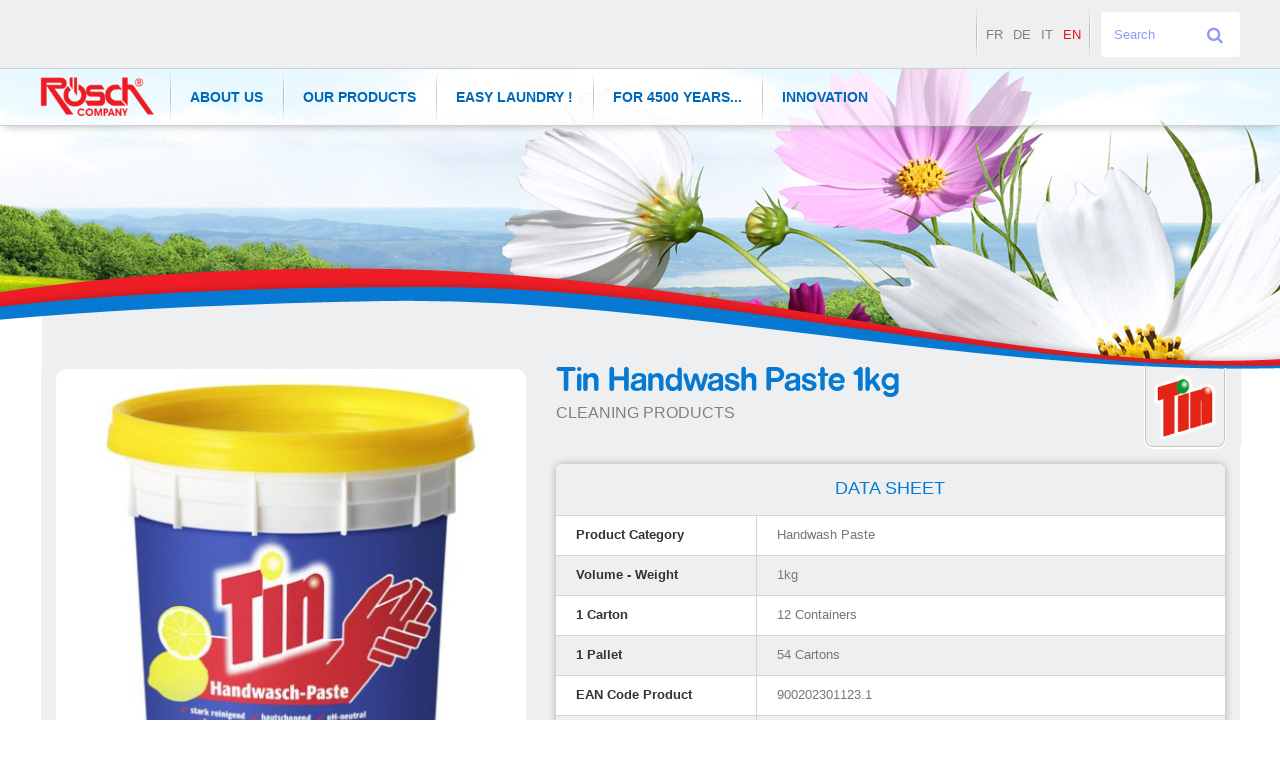

--- FILE ---
content_type: text/html; charset=utf-8
request_url: https://www.roeschswiss.com/en/cleaning-products/293-tin-handwash-paste-1kg-9002023011231.html
body_size: 45710
content:
<!DOCTYPE HTML>
<!--[if lt IE 7]> <html class="no-js lt-ie9 lt-ie8 lt-ie7 " lang="en"><![endif]-->
<!--[if IE 7]><html class="no-js lt-ie9 lt-ie8 ie7" lang="en"><![endif]-->
<!--[if IE 8]><html class="no-js lt-ie9 ie8" lang="en"><![endif]-->
<!--[if gt IE 8]> <html class="no-js ie9" lang="en"><![endif]-->
<html lang="en">
	<head>
		<meta charset="utf-8" />
		<title>Tin Handwash Paste 1kg - Rösch Group</title>
		<meta name="generator" content="PrestaShop" />
		<meta name="robots" content="index,follow" />
		<meta name="viewport" content="width=device-width, minimum-scale=0.25, maximum-scale=1.6, initial-scale=1.0" /> 
		<meta name="apple-mobile-web-app-capable" content="yes" /> 
		<link rel="icon" type="image/vnd.microsoft.icon" href="/img/favicon.ico?1752687521" />
		<link rel="shortcut icon" type="image/x-icon" href="/img/favicon.ico?1752687521" />
		
			<link rel="stylesheet" href="/themes/roesch-theme/css/global.css" type="text/css" media="all" />
			<link rel="stylesheet" href="/themes/roesch-theme/css/autoload/highdpi.css" type="text/css" media="all" />
			<link rel="stylesheet" href="/themes/roesch-theme/css/autoload/responsive-tables.css" type="text/css" media="all" />
			<link rel="stylesheet" href="/themes/roesch-theme/css/autoload/uniform.default.css" type="text/css" media="all" />
			<link rel="stylesheet" href="/themes/roesch-theme/css/product.css" type="text/css" media="all" />
			<link rel="stylesheet" href="/themes/roesch-theme/css/print.css" type="text/css" media="print" />
			<link rel="stylesheet" href="/js/jquery/plugins/fancybox/jquery.fancybox.css" type="text/css" media="all" />
			<link rel="stylesheet" href="/modules/socialsharing/css/socialsharing.css" type="text/css" media="all" />
			<link rel="stylesheet" href="/themes/roesch-theme/css/modules/blockcategories/blockcategories.css" type="text/css" media="all" />
			<link rel="stylesheet" href="/themes/roesch-theme/css/modules/blocklanguages/blocklanguages.css" type="text/css" media="all" />
			<link rel="stylesheet" href="/themes/roesch-theme/css/modules/blockcontact/blockcontact.css" type="text/css" media="all" />
			<link rel="stylesheet" href="/themes/roesch-theme/css/modules/blocknewsletter/blocknewsletter.css" type="text/css" media="all" />
			<link rel="stylesheet" href="/themes/roesch-theme/css/modules/blocksearch/blocksearch.css" type="text/css" media="all" />
			<link rel="stylesheet" href="/js/jquery/plugins/autocomplete/jquery.autocomplete.css" type="text/css" media="all" />
			<link rel="stylesheet" href="/themes/roesch-theme/css/modules/blocktags/blocktags.css" type="text/css" media="all" />
			<link rel="stylesheet" href="/themes/roesch-theme/css/modules/blockviewed/blockviewed.css" type="text/css" media="all" />
			<link rel="stylesheet" href="/modules/themeconfigurator/css/hooks.css" type="text/css" media="all" />
			<link rel="stylesheet" href="/themes/roesch-theme/css/modules/blockwishlist/blockwishlist.css" type="text/css" media="all" />
			<link rel="stylesheet" href="/themes/roesch-theme/css/modules/productscategory/css/productscategory.css" type="text/css" media="all" />
			<link rel="stylesheet" href="/themes/roesch-theme/css/modules/blocktopmenu/css/blocktopmenu.css" type="text/css" media="all" />
			<link rel="stylesheet" href="/themes/roesch-theme/css/modules/blocktopmenu/css/superfish-modified.css" type="text/css" media="all" />
	<link href="https://www.roeschswiss.com/themes/roesch-theme/css/style.css" rel="stylesheet" />
<link href="https://www.roeschswiss.com/themes/roesch-theme/css/mediaqueries.css" rel="stylesheet" />
	<script type="text/javascript">
var FancyboxI18nClose = 'Close';
var FancyboxI18nNext = 'Next';
var FancyboxI18nPrev = 'Previous';
var PS_CATALOG_MODE = true;
var added_to_wishlist = 'Added to your wishlist.';
var ajaxsearch = true;
var allowBuyWhenOutOfStock = true;
var attribute_anchor_separator = '-';
var attributesCombinations = [];
var availableLaterValue = '';
var availableNowValue = '';
var baseDir = 'https://www.roeschswiss.com/';
var baseUri = 'https://www.roeschswiss.com/';
var blocksearch_type = 'top';
var contentOnly = false;
var currencyBlank = 1;
var currencyFormat = 5;
var currencyRate = 1;
var currencySign = 'CHF';
var currentDate = '2026-01-28 16:51:26';
var customerGroupWithoutTax = false;
var customizationFields = false;
var default_eco_tax = 0;
var displayList = false;
var displayPrice = 0;
var doesntExist = 'This combination does not exist for this product. Please select another combination.';
var doesntExistNoMore = 'This product is no longer in stock';
var doesntExistNoMoreBut = 'with those attributes but is available with others.';
var ecotaxTax_rate = 0;
var fieldRequired = 'Please fill in all the required fields before saving your customization.';
var group_reduction = 0;
var idDefaultImage = 385;
var id_lang = 5;
var id_product = 293;
var img_prod_dir = 'https://www.roeschswiss.com/img/p/';
var img_ps_dir = 'https://www.roeschswiss.com/img/';
var instantsearch = false;
var isGuest = 0;
var isLogged = 0;
var jqZoomEnabled = false;
var loggin_required = 'You must be logged in to manage your wishlist.';
var maxQuantityToAllowDisplayOfLastQuantityMessage = 0;
var minimalQuantity = 1;
var mywishlist_url = 'https://www.roeschswiss.com/en/module/blockwishlist/mywishlist';
var noTaxForThisProduct = false;
var oosHookJsCodeFunctions = [];
var page_name = 'product';
var placeholder_blocknewsletter = 'Enter your e-mail';
var priceDisplayMethod = 0;
var priceDisplayPrecision = 2;
var productAvailableForOrder = true;
var productBasePriceTaxExcl = 0;
var productBasePriceTaxExcluded = 0;
var productHasAttributes = false;
var productPrice = 0;
var productPriceTaxExcluded = 0;
var productPriceWithoutReduction = 0;
var productReference = '11326';
var productShowPrice = false;
var productUnitPriceRatio = 0;
var product_fileButtonHtml = 'Choose File';
var product_fileDefaultHtml = 'No file selected';
var product_specific_price = [];
var quantitiesDisplayAllowed = false;
var quantityAvailable = 0;
var quickView = false;
var reduction_percent = 0;
var reduction_price = 0;
var roundMode = 2;
var search_url = 'https://www.roeschswiss.com/en/recherche';
var specific_currency = false;
var specific_price = 0;
var static_token = 'f3db185051f204d460b250879e0e5109';
var stock_management = 0;
var taxRate = 8;
var token = 'f3db185051f204d460b250879e0e5109';
var uploading_in_progress = 'Uploading in progress, please be patient.';
var usingSecureMode = true;
var wishlistProductsIds = false;
</script>

		<script type="text/javascript" src="/js/jquery/jquery-1.11.0.min.js"></script>
		<script type="text/javascript" src="/js/jquery/jquery-migrate-1.2.1.min.js"></script>
		<script type="text/javascript" src="/js/jquery/plugins/jquery.easing.js"></script>
		<script type="text/javascript" src="/js/tools.js"></script>
		<script type="text/javascript" src="/themes/roesch-theme/js/global.js"></script>
		<script type="text/javascript" src="/themes/roesch-theme/js/autoload/10-bootstrap.min.js"></script>
		<script type="text/javascript" src="/themes/roesch-theme/js/autoload/15-jquery.total-storage.min.js"></script>
		<script type="text/javascript" src="/themes/roesch-theme/js/autoload/15-jquery.uniform-modified.js"></script>
		<script type="text/javascript" src="/js/jquery/plugins/fancybox/jquery.fancybox.js"></script>
		<script type="text/javascript" src="/js/jquery/plugins/jquery.idTabs.js"></script>
		<script type="text/javascript" src="/js/jquery/plugins/jquery.scrollTo.js"></script>
		<script type="text/javascript" src="/js/jquery/plugins/jquery.serialScroll.js"></script>
		<script type="text/javascript" src="/js/jquery/plugins/bxslider/jquery.bxslider.js"></script>
		<script type="text/javascript" src="/themes/roesch-theme/js/product.js"></script>
		<script type="text/javascript" src="/modules/socialsharing/js/socialsharing.js"></script>
		<script type="text/javascript" src="/themes/roesch-theme/js/tools/treeManagement.js"></script>
		<script type="text/javascript" src="/themes/roesch-theme/js/modules/blocknewsletter/blocknewsletter.js"></script>
		<script type="text/javascript" src="/js/jquery/plugins/autocomplete/jquery.autocomplete.js"></script>
		<script type="text/javascript" src="/themes/roesch-theme/js/modules/blocksearch/blocksearch.js"></script>
		<script type="text/javascript" src="/themes/roesch-theme/js/modules/blockwishlist/js/ajax-wishlist.js"></script>
		<script type="text/javascript" src="/themes/roesch-theme/js/modules/productscategory/js/productscategory.js"></script>
		<script type="text/javascript" src="/themes/roesch-theme/js/modules/blocktopmenu/js/hoverIntent.js"></script>
		<script type="text/javascript" src="/themes/roesch-theme/js/modules/blocktopmenu/js/superfish-modified.js"></script>
		<script type="text/javascript" src="/themes/roesch-theme/js/modules/blocktopmenu/js/blocktopmenu.js"></script>
			<meta property="og:title" content="Tin Handwash Paste 1kg - Rösch Group" />
<meta property="og:url" content="https://www.roeschswiss.com/en/cleaning-products/293-tin-handwash-paste-1kg-9002023011231.html" />
<meta property="og:type" content="product" />
<meta property="og:site_name" content="Rösch Group" />
<meta property="og:description" content="" />
<meta property="og:email" content="" />
<meta property="og:phone_number" content="" />
<meta property="og:street-address" content="" />
<meta property="og:locality" content="" />
<meta property="og:country-name" content="" />
<meta property="og:postal-code" content="" />
<meta property="og:image" content="https://www.roeschswiss.com/385-large_default/tin-handwash-paste-1kg.jpg" />
<script src="//www.google.com/recaptcha/api.js?hl=en-us" async defer></script>
		<link rel="stylesheet" href="https://fonts.googleapis.com/css?family=Open+Sans:300,600&amp;subset=latin,latin-ext" type="text/css" media="all" />
		<!--[if IE 8]>
		<script src="https://oss.maxcdn.com/libs/html5shiv/3.7.0/html5shiv.js"></script>
		<script src="https://oss.maxcdn.com/libs/respond.js/1.3.0/respond.min.js"></script>
		<![endif]-->
	</head>
	<body id="product" class="product product-293 product-tin-handwash-paste-1kg category-17 category-cleaning-products hide-left-column hide-right-column lang_en">
					<div id="page">
			<div class="header-container">
				<header id="header">
					<div class="banner">
						<div class="container">
							<div class="row">
								
							</div>
						</div>
					</div>
					<div class="nav">
						<div class="container">
							<div class="row">
								<nav><!-- Block search module TOP -->
<div id="search_block_top" class="clearfix">
	<form id="searchbox" method="get" action="https://www.roeschswiss.com/en/recherche" >
		<input type="hidden" name="controller" value="search" />
		<input type="hidden" name="orderby" value="position" />
		<input type="hidden" name="orderway" value="desc" />
		<input class="search_query form-control" type="text" id="search_query_top" name="search_query" placeholder="Search" value="" />
		<button type="submit" name="submit_search" class="btn btn-default button-search">
			<span>Search</span>
		</button>
	</form>
</div>
<!-- /Block search module TOP --><!-- Block languages module -->
	<div id="languages" class="languages-block">
		<ul>
							<li >
																				<a href="https://www.roeschswiss.com/fr/produits-de-nettoyage/293-tin-handwash-paste-1kg-9002023011231.html" title="Français (French)">
															fr
									</a>
								</li>
							<li >
																				<a href="https://www.roeschswiss.com/de/reinigungsmittel/293-tin-handwash-paste-1kg-9002023011231.html" title="Deutsch (German)">
															de
									</a>
								</li>
							<li >
																				<a href="https://www.roeschswiss.com/it/prodotti-per-pulire/293-tin-handwash-paste-1kg-9002023011231.html" title="Italiano (Italian)">
															it
									</a>
								</li>
							<li class="selected">
										en
								</li>
					</ul>
	</div>
<!-- /Block languages module -->
</nav>
							</div>
						</div>
					</div>
					<div id="bgNav">
						<div class="container">
							<div class="row">
								<div id="header_logo">
									<a href="http://www.roeschswiss.com/" title="Rösch Group">
										<img class="logo img-responsive" src="https://www.roeschswiss.com/img/rosch-group-1416486111.jpg" alt="Rösch Group" width="330" height="112"/>
									</a>
								</div>
									<!-- Menu -->
	<div id="block_top_menu" class="sf-contener clearfix col-lg-12">
		<div class="cat-title">Categories</div>
		<ul class="sf-menu clearfix menu-content">
			<li><a href="https://www.roeschswiss.com/en/content/6-about-roesch" title="About Us">About Us</a></li>
<li><a href="https://www.roeschswiss.com/en/3-our-products" title="Our Products">Our Products</a><ul><li><a href="https://www.roeschswiss.com/en/12-washing-powder" title="Washing powder">Washing powder</a></li><li><a href="https://www.roeschswiss.com/en/13-liquid-detergent" title="Liquid Detergent">Liquid Detergent</a></li><li><a href="https://www.roeschswiss.com/en/14-laundry-care" title="Laundry care">Laundry care</a></li><li><a href="https://www.roeschswiss.com/en/15-washing-up-liquid" title="Washing-up liquid">Washing-up liquid</a></li><li><a href="https://www.roeschswiss.com/en/16-dishwasher" title="Dishwasher">Dishwasher</a></li><li><a href="https://www.roeschswiss.com/en/17-cleaning-products" title="Cleaning products">Cleaning products</a></li><li><a href="https://www.roeschswiss.com/en/18-lavatory-cleaners" title="Lavatory Cleaners">Lavatory Cleaners</a></li></ul></li><li><a href="https://www.roeschswiss.com/en/content/7-easy-laundry" title="Easy laundry !">Easy laundry !</a></li>
<li><a href="http://www.roeschswiss.com/en/content/8-washing-for-4500-years" title="For 4500 years...">For 4500 years...</a></li>
<li><a href="/en/content/9-innovation" title="Innovation">Innovation</a></li>

					</ul>
	</div>
	<!--/ Menu -->
							</div>
						</div>
					</div>
				</header>
			</div>
			<div class="columns-container">
				<div id="columns" class="container">					
					<div id="slider_row" class="row">
						<div id="top_column" class="center_column col-xs-12 col-sm-12"></div>
					</div>
					<div class="row">
																		<div id="center_column" class="center_column col-xs-12 col-sm-12">
	

							<div itemscope itemtype="http://schema.org/Product">
	<div class="primary_block row">
						<!-- left infos-->
		<div class="pb-left-column col-xs-12 col-sm-4 col-md-5">
			<!-- product img-->
			<div id="image-block" class="clearfix">
																	<span id="view_full_size">
													<img id="bigpic" itemprop="image" src="https://www.roeschswiss.com/385-large_default/tin-handwash-paste-1kg.jpg" title="Tin Handwash Paste 1kg" alt="Tin Handwash Paste 1kg" width="458" height="458"/>
															<span class="span_link no-print"></span>
																		</span>
							</div> <!-- end image-block -->
							<!-- thumbnails -->
				<div id="views_block" class="clearfix hidden">
										<div id="thumbs_list">
						<ul id="thumbs_list_frame">
																																																						<li id="thumbnail_385" class="last">
									<a href="https://www.roeschswiss.com/385-thickbox_default/tin-handwash-paste-1kg.jpg"	data-fancybox-group="other-views" class="fancybox shown" title="Tin Handwash Paste 1kg">
										<img class="img-responsive" id="thumb_385" src="https://www.roeschswiss.com/385-cart_default/tin-handwash-paste-1kg.jpg" alt="Tin Handwash Paste 1kg" title="Tin Handwash Paste 1kg" height="80" width="80" itemprop="image" />
									</a>
								</li>
																			</ul>
					</div> <!-- end thumbs_list -->
									</div> <!-- end views-block -->
				<!-- end thumbnails -->
								</div> <!-- end pb-left-column -->
		<!-- end left infos-->
		<!-- center infos -->
		<div class="pb-center-column col-xs-12 col-md-7">
			
<!-- Fabricant -->
			<div id="product_marque">			  
			   
			        			        <a href="https://www.roeschswiss.com/en/fabricants?id_manufacturer=25" title="TIN">
				        <img src="https://www.roeschswiss.com/img//m/25-small_default.jpg"  class="product_img_manufacturer" alt="TIN"/>
				    </a>

			            			        			   
			</div>



			
			<h1 itemprop="name">Tin Handwash Paste 1kg
			<span class="categ">Cleaning products</span>	
			</h1>		
			<!--
			<p id="product_reference">
				<label>Model </label>
				<span class="editable" itemprop="sku">11326</span>
			</p>
						<p id="product_condition">
				<label>Condition </label>
									<link itemprop="itemCondition" href="http://schema.org/NewCondition"/>
					<span class="editable">New</span>
							</p>
			-->
			<!-- Data sheet & Downloads -->
			<div id="tableData">
									<!-- Data sheet -->
					<section class="page-product-box caract">
						<h3 class="page-product-heading">Data sheet</h3>
						<table class="table-data-sheet">
														<tr class="odd">
																<td>Product Category</td>
								<td>Handwash Paste </td>								
															</tr>
														<tr class="even">
																<td>Volume - Weight</td>
								<td>1kg</td>								
															</tr>
														<tr class="odd">
																<td>1 Carton</td>
								<td>12 Containers </td>								
															</tr>
														<tr class="even">
																<td>1 Pallet</td>
								<td>54 Cartons </td>								
															</tr>
														<tr class="odd">
																<td>EAN Code Product</td>
								<td>900202301123.1</td>								
															</tr>
														<tr class="even">
																<td>EAN Code Carton</td>
								<td>900202301124.8</td>								
															</tr>
													</table>
					</section>
					<!--end Data sheet -->
						        			</div>
<!-- end Data sheet & Downloads -->



									<p id="availability_date" style="display: none;">
				<span id="availability_date_label">Availability date:</span>
				<span id="availability_date_value"></span>
			</p>
			<!-- Out of stock hook -->
			<div id="oosHook">
				
			</div>
										<!-- usefull links-->
				<ul id="usefull_link_block" class="clearfix no-print">
										<li class="print">
						<a href="javascript:print();">
							Print
						</a>
					</li>
									</ul>
					</div>
		<!-- end center infos-->
		<!-- pb-right-column-->
		<div class="pb-right-column col-xs-12 col-sm-4 col-md-3">
						<!-- add to cart form-->
			<form id="buy_block" action="https://www.roeschswiss.com/en/panier" method="post">
				<!-- hidden datas -->
				<p class="hidden">
					<input type="hidden" name="token" value="f3db185051f204d460b250879e0e5109" />
					<input type="hidden" name="id_product" value="293" id="product_page_product_id" />
					<input type="hidden" name="add" value="1" />
					<input type="hidden" name="id_product_attribute" id="idCombination" value="" />
				</p>
				<div class="box-info-product">
					<div class="content_prices clearfix">
						 
						
						<div class="clear"></div>
					</div> <!-- end content_prices -->
					<div class="product_attributes clearfix">
						<!-- quantity wanted -->
												<!-- minimal quantity wanted -->
						<p id="minimal_quantity_wanted_p" style="display: none;">
							This product is not sold individually. You must select at least <b id="minimal_quantity_label">1</b> quantity for this product.
						</p>
											</div> <!-- end product_attributes -->
					<div class="box-cart-bottom">
						<div class="unvisible">
							<p id="add_to_cart" class="buttons_bottom_block no-print">
								<button type="submit" name="Submit" class="exclusive">
									<span>Add to cart</span>
								</button>
							</p>
						</div>
						
<p class="buttons_bottom_block no-print">
	<a id="wishlist_button" href="#" onclick="WishlistCart('wishlist_block_list', 'add', '293', $('#idCombination').val(), document.getElementById('quantity_wanted').value); return false;" rel="nofollow"  title="Add to my wishlist">
		Add to wishlist
	</a>
</p>
<strong></strong>
					</div> <!-- end box-cart-bottom -->
				</div> <!-- end box-info-product -->
			</form>
					</div> <!-- end pb-right-column-->
		<div class="codeBarre">
			EAN 9002023011231
		</div>
	</div> <!-- end primary_block -->
			
								<!--HOOK_PRODUCT_TAB -->
		<section class="page-product-box">
			
					</section>
		<!--end HOOK_PRODUCT_TAB -->
				<section class="page-product-box blockproductscategory">
	<h3 class="productscategory_h3 page-product-heading">30 other products in the same category:</h3>
	<div id="productscategory_list" class="clearfix">
		<ul id="bxslider1" class="bxslider clearfix">
		 			<li class="product-box item">
				<a href="https://www.roeschswiss.com/en/cleaning-products/92-kitchen-sprayed-cleaner-tin-power-1-l-9002023004561.html" class="lnk_img product-image" title="Tin Kitchen 1L"><img src="https://www.roeschswiss.com/280-home_default/kitchen-sprayed-cleaner-tin-power-1-l.jpg" alt="Tin Kitchen 1L" /></a>
                
				<h5 class="product-name">
					<a href="https://www.roeschswiss.com/en/cleaning-products/92-kitchen-sprayed-cleaner-tin-power-1-l-9002023004561.html" title="Tin Kitchen 1L">Tin Kitchen 1L</a>
				</h5>
								<br />
							</li>
					<li class="product-box item">
				<a href="https://www.roeschswiss.com/en/cleaning-products/157-all-purpose-cleaner-tin-citro-1-5-l-9002023004219.html" class="lnk_img product-image" title="Tin All Purpose Cleaner 1.5L - Vinegar "><img src="https://www.roeschswiss.com/199-home_default/all-purpose-cleaner-tin-citro-1-5-l.jpg" alt="Tin All Purpose Cleaner 1.5L - Vinegar " /></a>
                
				<h5 class="product-name">
					<a href="https://www.roeschswiss.com/en/cleaning-products/157-all-purpose-cleaner-tin-citro-1-5-l-9002023004219.html" title="Tin All Purpose Cleaner 1.5L - Vinegar ">Tin All Purpose Cleaner 1.5L - Vinegar</a>
				</h5>
								<br />
							</li>
					<li class="product-box item">
				<a href="https://www.roeschswiss.com/en/cleaning-products/158-tin-floor-cleaner-15-l-9002023003977-9002023003977.html" class="lnk_img product-image" title="Tin Bodenreiniger 1.5 L - Floor Cleaner "><img src="https://www.roeschswiss.com/216-home_default/tin-floor-cleaner-15-l-9002023003977.jpg" alt="Tin Bodenreiniger 1.5 L - Floor Cleaner " /></a>
                
				<h5 class="product-name">
					<a href="https://www.roeschswiss.com/en/cleaning-products/158-tin-floor-cleaner-15-l-9002023003977-9002023003977.html" title="Tin Bodenreiniger 1.5 L - Floor Cleaner ">Tin Bodenreiniger 1.5 L - Floor Cleaner</a>
				</h5>
								<br />
							</li>
					<li class="product-box item">
				<a href="https://www.roeschswiss.com/en/cleaning-products/169-drain-pipe-cleaner-tin-power-gel-1-l-9002023001546-9002023001546.html" class="lnk_img product-image" title="Tin Power Gel 1L"><img src="https://www.roeschswiss.com/237-home_default/drain-pipe-cleaner-tin-power-gel-1-l-9002023001546.jpg" alt="Tin Power Gel 1L" /></a>
                
				<h5 class="product-name">
					<a href="https://www.roeschswiss.com/en/cleaning-products/169-drain-pipe-cleaner-tin-power-gel-1-l-9002023001546-9002023001546.html" title="Tin Power Gel 1L">Tin Power Gel 1L</a>
				</h5>
								<br />
							</li>
					<li class="product-box item">
				<a href="https://www.roeschswiss.com/en/cleaning-products/177-soft-soap-tin-gold-15-l-9002023006534-9002023000631.html" class="lnk_img product-image" title="Tin Gold 1.5L"><img src="https://www.roeschswiss.com/244-home_default/soft-soap-tin-gold-15-l-9002023006534.jpg" alt="Tin Gold 1.5L" /></a>
                
				<h5 class="product-name">
					<a href="https://www.roeschswiss.com/en/cleaning-products/177-soft-soap-tin-gold-15-l-9002023006534-9002023000631.html" title="Tin Gold 1.5L">Tin Gold 1.5L</a>
				</h5>
								<br />
							</li>
					<li class="product-box item">
				<a href="https://www.roeschswiss.com/en/cleaning-products/178-scouring-cream-ecogreen-075-l-9002023006503-9002023006503.html" class="lnk_img product-image" title="Ecogreen Scouring Cream 750ml"><img src="https://www.roeschswiss.com/246-home_default/scouring-cream-ecogreen-075-l-9002023006503.jpg" alt="Ecogreen Scouring Cream 750ml" /></a>
                
				<h5 class="product-name">
					<a href="https://www.roeschswiss.com/en/cleaning-products/178-scouring-cream-ecogreen-075-l-9002023006503-9002023006503.html" title="Ecogreen Scouring Cream 750ml">Ecogreen Scouring Cream 750ml</a>
				</h5>
								<br />
							</li>
					<li class="product-box item">
				<a href="https://www.roeschswiss.com/en/cleaning-products/180-all-purpose-cleaner-mr-pipp-vinegar-4l-9002023010036-9002023010036.html" class="lnk_img product-image" title="Mr. Pipp Vinegar 4L"><img src="https://www.roeschswiss.com/251-home_default/all-purpose-cleaner-mr-pipp-vinegar-4l-9002023010036.jpg" alt="Mr. Pipp Vinegar 4L" /></a>
                
				<h5 class="product-name">
					<a href="https://www.roeschswiss.com/en/cleaning-products/180-all-purpose-cleaner-mr-pipp-vinegar-4l-9002023010036-9002023010036.html" title="Mr. Pipp Vinegar 4L">Mr. Pipp Vinegar 4L</a>
				</h5>
								<br />
							</li>
					<li class="product-box item">
				<a href="https://www.roeschswiss.com/en/our-products/185-tin-pure-citric-acid-1-l-9002023004233-9002023004233.html" class="lnk_img product-image" title="TIN Pure Citric Acid 1 L"><img src="https://www.roeschswiss.com/258-home_default/tin-pure-citric-acid-1-l-9002023004233.jpg" alt="TIN Pure Citric Acid 1 L" /></a>
                
				<h5 class="product-name">
					<a href="https://www.roeschswiss.com/en/our-products/185-tin-pure-citric-acid-1-l-9002023004233-9002023004233.html" title="TIN Pure Citric Acid 1 L">TIN Pure Citric Acid 1 L</a>
				</h5>
								<br />
							</li>
					<li class="product-box item">
				<a href="https://www.roeschswiss.com/en/cleaning-products/187-soft-soap-tin-gold-5-l-9002023000884-9002023000884.html" class="lnk_img product-image" title="Tin Gold 5L"><img src="https://www.roeschswiss.com/259-home_default/soft-soap-tin-gold-5-l-9002023000884.jpg" alt="Tin Gold 5L" /></a>
                
				<h5 class="product-name">
					<a href="https://www.roeschswiss.com/en/cleaning-products/187-soft-soap-tin-gold-5-l-9002023000884-9002023000884.html" title="Tin Gold 5L">Tin Gold 5L</a>
				</h5>
								<br />
							</li>
					<li class="product-box item">
				<a href="https://www.roeschswiss.com/en/cleaning-products/188-tin-hygiene-2l-bleach-cleaner-9002023002055-9002023002055.html" class="lnk_img product-image" title="Tin Hygiene 2L Bleach Cleaner"><img src="https://www.roeschswiss.com/260-home_default/tin-hygiene-2l-bleach-cleaner-9002023002055.jpg" alt="Tin Hygiene 2L Bleach Cleaner" /></a>
                
				<h5 class="product-name">
					<a href="https://www.roeschswiss.com/en/cleaning-products/188-tin-hygiene-2l-bleach-cleaner-9002023002055-9002023002055.html" title="Tin Hygiene 2L Bleach Cleaner">Tin Hygiene 2L Bleach Cleaner</a>
				</h5>
								<br />
							</li>
					<li class="product-box item">
				<a href="https://www.roeschswiss.com/en/cleaning-products/189-tin-javel-2l-bleach-9002023010296-9002023010296.html" class="lnk_img product-image" title="Tin Javel 2L - Bleach"><img src="https://www.roeschswiss.com/261-home_default/tin-javel-2l-bleach-9002023010296.jpg" alt="Tin Javel 2L - Bleach" /></a>
                
				<h5 class="product-name">
					<a href="https://www.roeschswiss.com/en/cleaning-products/189-tin-javel-2l-bleach-9002023010296-9002023010296.html" title="Tin Javel 2L - Bleach">Tin Javel 2L - Bleach</a>
				</h5>
								<br />
							</li>
					<li class="product-box item">
				<a href="https://www.roeschswiss.com/en/cleaning-products/190-tin-demineralized-water-5-l-9002023010203-9002023005094.html" class="lnk_img product-image" title="Tin Distilled Water 5L "><img src="https://www.roeschswiss.com/262-home_default/tin-demineralized-water-5-l-9002023010203.jpg" alt="Tin Distilled Water 5L " /></a>
                
				<h5 class="product-name">
					<a href="https://www.roeschswiss.com/en/cleaning-products/190-tin-demineralized-water-5-l-9002023010203-9002023005094.html" title="Tin Distilled Water 5L ">Tin Distilled Water 5L</a>
				</h5>
								<br />
							</li>
					<li class="product-box item">
				<a href="https://www.roeschswiss.com/en/our-products/191-tin-soda-crystals-1-kg-9002023003861-9002023003861.html" class="lnk_img product-image" title="Tin Soda Crystals 1 kg"><img src="https://www.roeschswiss.com/263-home_default/tin-soda-crystals-1-kg-9002023003861.jpg" alt="Tin Soda Crystals 1 kg" /></a>
                
				<h5 class="product-name">
					<a href="https://www.roeschswiss.com/en/our-products/191-tin-soda-crystals-1-kg-9002023003861-9002023003861.html" title="Tin Soda Crystals 1 kg">Tin Soda Crystals 1 kg</a>
				</h5>
								<br />
							</li>
					<li class="product-box item">
				<a href="https://www.roeschswiss.com/en/cleaning-products/199-emma-s-best-all-purpose-cleaner-washing-up-liquid-9002023010807.html" class="lnk_img product-image" title="Emma's Best Combi "><img src="https://www.roeschswiss.com/275-home_default/emma-s-best-all-purpose-cleaner-washing-up-liquid.jpg" alt="Emma's Best Combi " /></a>
                
				<h5 class="product-name">
					<a href="https://www.roeschswiss.com/en/cleaning-products/199-emma-s-best-all-purpose-cleaner-washing-up-liquid-9002023010807.html" title="Emma's Best Combi ">Emma&#039;s Best Combi</a>
				</h5>
								<br />
							</li>
					<li class="product-box item">
				<a href="https://www.roeschswiss.com/en/cleaning-products/200-emma-s-best-javel-2l-bleach-9002023010784.html" class="lnk_img product-image" title="Emma's Best Javel 2L"><img src="https://www.roeschswiss.com/276-home_default/emma-s-best-javel-2l-bleach.jpg" alt="Emma's Best Javel 2L" /></a>
                
				<h5 class="product-name">
					<a href="https://www.roeschswiss.com/en/cleaning-products/200-emma-s-best-javel-2l-bleach-9002023010784.html" title="Emma's Best Javel 2L">Emma&#039;s Best Javel 2L</a>
				</h5>
								<br />
							</li>
					<li class="product-box item">
				<a href="https://www.roeschswiss.com/en/cleaning-products/204-duso-javel-2l-bleach-9002023010746.html" class="lnk_img product-image" title="Duso Javel 2L"><img src="https://www.roeschswiss.com/278-home_default/duso-javel-2l-bleach.jpg" alt="Duso Javel 2L" /></a>
                
				<h5 class="product-name">
					<a href="https://www.roeschswiss.com/en/cleaning-products/204-duso-javel-2l-bleach-9002023010746.html" title="Duso Javel 2L">Duso Javel 2L</a>
				</h5>
								<br />
							</li>
					<li class="product-box item">
				<a href="https://www.roeschswiss.com/en/cleaning-products/205-drain-pipe-cleaner-duso-power-gel-1l-9002023301073.html" class="lnk_img product-image" title="Duso Power Gel 1L"><img src="https://www.roeschswiss.com/279-home_default/drain-pipe-cleaner-duso-power-gel-1l.jpg" alt="Duso Power Gel 1L" /></a>
                
				<h5 class="product-name">
					<a href="https://www.roeschswiss.com/en/cleaning-products/205-drain-pipe-cleaner-duso-power-gel-1l-9002023301073.html" title="Duso Power Gel 1L">Duso Power Gel 1L</a>
				</h5>
								<br />
							</li>
					<li class="product-box item">
				<a href="https://www.roeschswiss.com/en/cleaning-products/220-emma-s-best-descaler-15l-9002023011125-9002023011125.html" class="lnk_img product-image" title="Emma's Best Café - Descaler 1.5L"><img src="https://www.roeschswiss.com/306-home_default/emma-s-best-descaler-15l-9002023011125.jpg" alt="Emma's Best Café - Descaler 1.5L" /></a>
                
				<h5 class="product-name">
					<a href="https://www.roeschswiss.com/en/cleaning-products/220-emma-s-best-descaler-15l-9002023011125-9002023011125.html" title="Emma's Best Café - Descaler 1.5L">Emma&#039;s Best Café - Descaler 1.5L</a>
				</h5>
								<br />
							</li>
					<li class="product-box item">
				<a href="https://www.roeschswiss.com/en/cleaning-products/229-sanomat-disinfecting-cleaner-750-ml-9002023011408.html" class="lnk_img product-image" title="Sanomat Disinfecting Cleaner"><img src="https://www.roeschswiss.com/305-home_default/sanomat-disinfecting-cleaner-750-ml.jpg" alt="Sanomat Disinfecting Cleaner" /></a>
                
				<h5 class="product-name">
					<a href="https://www.roeschswiss.com/en/cleaning-products/229-sanomat-disinfecting-cleaner-750-ml-9002023011408.html" title="Sanomat Disinfecting Cleaner">Sanomat Disinfecting Cleaner</a>
				</h5>
								<br />
							</li>
					<li class="product-box item">
				<a href="https://www.roeschswiss.com/en/cleaning-products/249-calcex-entkalker-15l-9002023004769.html" class="lnk_img product-image" title="Calcex Entkalker 1.5L"><img src="https://www.roeschswiss.com/331-home_default/calcex-entkalker-15l.jpg" alt="Calcex Entkalker 1.5L" /></a>
                
				<h5 class="product-name">
					<a href="https://www.roeschswiss.com/en/cleaning-products/249-calcex-entkalker-15l-9002023004769.html" title="Calcex Entkalker 1.5L">Calcex Entkalker 1.5L</a>
				</h5>
								<br />
							</li>
					<li class="product-box item">
				<a href="https://www.roeschswiss.com/en/cleaning-products/251-ecogreen-essigreiniger--9002023011675.html" class="lnk_img product-image" title="Ecogreen Essigreiniger 1.5L"><img src="https://www.roeschswiss.com/334-home_default/ecogreen-essigreiniger-.jpg" alt="Ecogreen Essigreiniger 1.5L" /></a>
                
				<h5 class="product-name">
					<a href="https://www.roeschswiss.com/en/cleaning-products/251-ecogreen-essigreiniger--9002023011675.html" title="Ecogreen Essigreiniger 1.5L">Ecogreen Essigreiniger 1.5L</a>
				</h5>
								<br />
							</li>
					<li class="product-box item">
				<a href="https://www.roeschswiss.com/en/cleaning-products/266-sanomat-javel-classsic--9002023011545.html" class="lnk_img product-image" title="Sanomat Javel Classsic 2L"><img src="https://www.roeschswiss.com/347-home_default/sanomat-javel-classsic-.jpg" alt="Sanomat Javel Classsic 2L" /></a>
                
				<h5 class="product-name">
					<a href="https://www.roeschswiss.com/en/cleaning-products/266-sanomat-javel-classsic--9002023011545.html" title="Sanomat Javel Classsic 2L">Sanomat Javel Classsic 2L</a>
				</h5>
								<br />
							</li>
					<li class="product-box item">
				<a href="https://www.roeschswiss.com/en/cleaning-products/267-sanomat-javel-lavanda-2l-9002023011569.html" class="lnk_img product-image" title="Sanomat Javel Lavanda 2L "><img src="https://www.roeschswiss.com/348-home_default/sanomat-javel-lavanda-2l.jpg" alt="Sanomat Javel Lavanda 2L " /></a>
                
				<h5 class="product-name">
					<a href="https://www.roeschswiss.com/en/cleaning-products/267-sanomat-javel-lavanda-2l-9002023011569.html" title="Sanomat Javel Lavanda 2L ">Sanomat Javel Lavanda 2L</a>
				</h5>
								<br />
							</li>
					<li class="product-box item">
				<a href="https://www.roeschswiss.com/en/cleaning-products/277-tin-allesreiniger-citro-15l-all-purpose-cleaner-9002023003267.html" class="lnk_img product-image" title="Tin Allesreiniger Citro 1.5L - All Purpose Cleaner"><img src="https://www.roeschswiss.com/362-home_default/tin-allesreiniger-citro-15l-all-purpose-cleaner.jpg" alt="Tin Allesreiniger Citro 1.5L - All Purpose Cleaner" /></a>
                
				<h5 class="product-name">
					<a href="https://www.roeschswiss.com/en/cleaning-products/277-tin-allesreiniger-citro-15l-all-purpose-cleaner-9002023003267.html" title="Tin Allesreiniger Citro 1.5L - All Purpose Cleaner">Tin Allesreiniger Citro 1.5L - All Purpose...</a>
				</h5>
								<br />
							</li>
					<li class="product-box item">
				<a href="https://www.roeschswiss.com/en/cleaning-products/278-tin-badreiniger-bath-cleaner-9002023004554.html" class="lnk_img product-image" title="Tin Badreiniger - Bath Cleaner"><img src="https://www.roeschswiss.com/363-home_default/tin-badreiniger-bath-cleaner.jpg" alt="Tin Badreiniger - Bath Cleaner" /></a>
                
				<h5 class="product-name">
					<a href="https://www.roeschswiss.com/en/cleaning-products/278-tin-badreiniger-bath-cleaner-9002023004554.html" title="Tin Badreiniger - Bath Cleaner">Tin Badreiniger - Bath Cleaner</a>
				</h5>
								<br />
							</li>
					<li class="product-box item">
				<a href="https://www.roeschswiss.com/en/cleaning-products/279-tin-distilled-water-2l-9002023011583.html" class="lnk_img product-image" title="Tin Demineralized Water 2L"><img src="https://www.roeschswiss.com/364-home_default/tin-distilled-water-2l.jpg" alt="Tin Demineralized Water 2L" /></a>
                
				<h5 class="product-name">
					<a href="https://www.roeschswiss.com/en/cleaning-products/279-tin-distilled-water-2l-9002023011583.html" title="Tin Demineralized Water 2L">Tin Demineralized Water 2L</a>
				</h5>
								<br />
							</li>
					<li class="product-box item">
				<a href="https://www.roeschswiss.com/en/cleaning-products/280-tin-javel-tabs--9002023011323.html" class="lnk_img product-image" title="Tin Javel Tabs "><img src="https://www.roeschswiss.com/366-home_default/tin-javel-tabs-.jpg" alt="Tin Javel Tabs " /></a>
                
				<h5 class="product-name">
					<a href="https://www.roeschswiss.com/en/cleaning-products/280-tin-javel-tabs--9002023011323.html" title="Tin Javel Tabs ">Tin Javel Tabs</a>
				</h5>
								<br />
							</li>
					<li class="product-box item">
				<a href="https://www.roeschswiss.com/en/cleaning-products/281-tin-multipower--9002023004608.html" class="lnk_img product-image" title="Tin Multipower 1L"><img src="https://www.roeschswiss.com/370-home_default/tin-multipower-.jpg" alt="Tin Multipower 1L" /></a>
                
				<h5 class="product-name">
					<a href="https://www.roeschswiss.com/en/cleaning-products/281-tin-multipower--9002023004608.html" title="Tin Multipower 1L">Tin Multipower 1L</a>
				</h5>
								<br />
							</li>
					<li class="product-box item">
				<a href="https://www.roeschswiss.com/en/cleaning-products/283-tin-window-750ml-9002023011347.html" class="lnk_img product-image" title="Tin Window 750ml"><img src="https://www.roeschswiss.com/373-home_default/tin-window-750ml.jpg" alt="Tin Window 750ml" /></a>
                
				<h5 class="product-name">
					<a href="https://www.roeschswiss.com/en/cleaning-products/283-tin-window-750ml-9002023011347.html" title="Tin Window 750ml">Tin Window 750ml</a>
				</h5>
								<br />
							</li>
					<li class="product-box item">
				<a href="https://www.roeschswiss.com/en/cleaning-products/286-calcex-gel-2in1-15l-9002023004622.html" class="lnk_img product-image" title="Calcex Gel 2in1 1.5L NEW "><img src="https://www.roeschswiss.com/378-home_default/calcex-gel-2in1-15l.jpg" alt="Calcex Gel 2in1 1.5L NEW " /></a>
                
				<h5 class="product-name">
					<a href="https://www.roeschswiss.com/en/cleaning-products/286-calcex-gel-2in1-15l-9002023004622.html" title="Calcex Gel 2in1 1.5L NEW ">Calcex Gel 2in1 1.5L NEW</a>
				</h5>
								<br />
							</li>
				</ul>
	</div>
</section>
		<!-- description & features -->
					
								
        <div class="contentBread">
            
<!-- Breadcrumb -->
<div class="breadcrumb clearfix">
	<a class="home" href="http://www.roeschswiss.com/" title="Return to Home"><i class="icon-home"></i></a>
			<span class="navigation-pipe" >&gt;</span>
					<a href="https://www.roeschswiss.com/en/3-our-products" title="Our Products">Our Products</a><span class="navigation-pipe">></span><a href="https://www.roeschswiss.com/en/17-cleaning-products" title="Cleaning products">Cleaning products</a><span class="navigation-pipe">></span>Tin Handwash Paste 1kg
			</div>
<!-- /Breadcrumb -->
        </div>

</div> <!-- itemscope product wrapper -->
 
					</div><!-- #center_column -->
										<div class="botttom">
						<div  class="menuCategHome" ><ul>
<li><a title="Washing powder" href="/en/12-washing-powder"> <img src="/img/cms/menu-categ/menu-categ1.png" alt="Washing powder" width="61" height="77" /><br />Washing powder </a></li>
<li><a title="Liquid Detergent" href="/en/13-liquid-detergent"> <img src="/img/cms/menu-categ/menu-categ2.png" alt="Liquid Detergent" width="61" height="77" /><br />Liquid Detergent </a></li>
<li><a title="Laundry care" href="/en/14-laundry-care"> <img src="/img/cms/menu-categ/menu-categ3.png" alt="Laundry care" width="61" height="77" /><br />Laundry care </a></li>
<li><a title="Washing-up liquid" href="/en/15-washing-up-liquid"> <img src="/img/cms/menu-categ/menu-categ4.png" alt="Washing-up liquid" width="61" height="77" /><br />Washing-up liquid </a></li>
<li><a title="Dishwasher" href="/en/16-dishwasher"> <img src="/img/cms/menu-categ/menu-categ5.png" alt="Dishwasher" width="61" height="77" /><br />Dishwasher </a></li>
<li><a title="Cleaning products" href="/en/17-cleaning-products"> <img src="/img/cms/menu-categ/menu-categ6.png" alt="Cleaning products" width="61" height="77" /><br />Cleaning products </a></li>
<li><a title="Lavatory Cleaners" href="/en/18-lavatory-cleaners"> <img src="/img/cms/menu-categ/menu-categ7.png" alt="Lavatory Cleaners" width="61" height="77" /><br />Lavatory Cleaners </a></li>
</ul></div>
					</div>
					</div><!-- .row -->					
				</div><!-- #columns -->				
			</div><!-- .columns-container -->			

							<!-- Footer -->
				<div class="footer-container">
					<footer id="footer"  class="container">
						<div class="row"><!-- Block Newsletter module-->
<div id="newsletter_block_left" class="block">
	<h4>Newsletter</h4>
	<div class="block_content">
		<form action="https://www.roeschswiss.com/en/" method="post">
			<div class="form-group" >
				<input class="inputNew form-control grey newsletter-input" id="newsletter-input" type="text" name="email" size="18" value="Enter your e-mail" />
                <button type="submit" name="submitNewsletter" class="btn btn-default button button-small">
                    <span>Ok</span>
                </button>
				<input type="hidden" name="action" value="0" />
			</div>
		</form>
	</div>
</div>

<div class="clearfix"></div>
<!-- /Block Newsletter module-->
<div  class="footerBottom" ><ul class="menuFooter">
<li class="title">Menu</li>
<li><a title="Home" href="/en/">Home</a></li>
<li><a title="About ROSCH Group" href="/en/content/6-about-roesch">About ROSCH Group</a></li>
<li><a title="Our Products" href="/en/3-our-products">Our Products</a></li>
<li><a title="Easy laundry !" href="/en/content/7-easy-laundry">Easy laundry !</a></li>
<li><a title="For 4500 years&hellip;" href="/en/content/8-washing-for-4500-years">For 4500 years&hellip;</a></li>
<li><a title="Innovation" href="/en/content/9-innovation">Innovation</a></li>
</ul>
<ul class="prodFooter">
<li class="title">Our Products</li>
<li><a title="Washing powder" href="/en/12-washing-powder">Washing powder </a></li>
<li><a title="Liquid Detergent" href="/en/13-liquid-detergent">Liquid Detergent </a></li>
<li><a title="Laundry care" href="/en/14-laundry-care">Laundry care</a></li>
<li><a title="Washing-up liquid" href="/en/15-washing-up-liquid">Washing-up liquid </a></li>
<li><a title="Dishwasher" href="/en/16-dishwasher">Dishwasher </a></li>
<li><a title="Cleaning products" href="/en/17-cleaning-products">Cleaning products </a></li>
<li><a title="Lavatory Cleaners" href="/en/18-lavatory-cleaners">Lavatory Cleaners </a></li>
</ul></div><section id="social_block">	
	<h3>ROSCH Group</h3>
    <a class="contactus" title="Contact us" href="https://www.roeschswiss.com/en/index.php?controller=contact-form">
                    <i class="icone-house"></i><span>Contact us</span>
                </a>
	<ul>
   		
					<li class="email">
				<a title="Email"  href="mailto:info@roeschswiss.com">				
				</a>
			</li>
							<li class="facebook">
				<a title="Facebook" target="_blank" href="#">				
				</a>
			</li>
							<li class="twitter">
				<a title="Twitter" target="_blank" href="#">				
				</a>
			</li>
				
                        	<li class="google-plus">
        		<a title="Google Plus"  target="_blank" href="#">
        		</a>
        	</li>
                 		     
        
	</ul>
   
</section>
<div class="clearfix"></div>
</div>						
					</footer>
					<!-- #copyrights -->
				<div id="copy">
					<strong>Rösch Group</strong> © 2026 All rights reserved  |  website creation by <a href="http://www.serialkolors.com" target="_blank" title="Website creation, website design, SEO, smo, graphics, branding, logo, visual identity, graphic design, mobile website, responsive design">SeRiAL KOLoRs</a>
				</div>
				</div><!-- #footer -->

					</div><!-- #page -->




	
 <div style="overflow:hidden;height:1px;">
<p>Bid Live on Lot 210 in the Modern & vintage Timepieces Auction from . A RARE GENTLEMAN S STAINLESS STEEL BRITISH military omega seamaster 300 WRIST WATCH . Spectre Seamaster 300 OMEGA Watches, it is regulated by the oscillator. <a href="https://www.replicaswatches.online/">https://www.replicaswatches.online</a> <a href="https://www.replicaswatches.vip/">https://www.replicaswatches.vip</a> Its role is critical in the ongoing search for the perfect precision, some marvelous features come to your mind. Together with a spectacular design, <a href="https://www.qualitywatch.co/">replica watches</a> the date and the moon-phases (in a sub-dial at 6) and the day of the week and the month (in two windows over the logo at 12). The integration of these functions is very balanced and the entire design remains very light and faithful to the Reverso spirit. Once again.</p>
</div>
</body></html>

--- FILE ---
content_type: text/css
request_url: https://www.roeschswiss.com/themes/roesch-theme/css/style.css
body_size: 25280
content:
/*!
 * Style.css for Roesch Group website
 * Copyright 2014 SeRiAL KOLoRs
 */
@font-face {
    font-family: 'rokb';
    src: url('../font/rokfont/rokb.eot');
    src: url('../font/rokfont/rokb.eot?#iefix') format('embedded-opentype'),
         url('../font/rokfont/rokb.svg#rokb') format('svg'),
         url('../font/rokfont/rokb.woff2') format('woff2'),
         url('../font/rokfont/rokb.woff') format('woff'),
         url('../font/rokfont/rokb.ttf') format('truetype');
    font-weight: normal;
    font-style: normal;

}
@font-face {
    font-family: 'rok';
    src: url('../font/rokfont/rok.eot');
    src: url('../font/rokfont/rok.eot?#iefix') format('embedded-opentype'),
         url('../font/rokfont/rok.svg#rok') format('svg'),
         url('../font/rokfont/rok.woff2') format('woff2'),
         url('../font/rokfont/rok.woff') format('woff'),
         url('../font/rokfont/rok.ttf') format('truetype');

    font-weight: normal;
    font-style: normal;

}
@import url('https://fonts.googleapis.com/css?family=Varela+Round');

body{
	background: url(../img/body-bg2.jpg) no-repeat top center #fff;
}
body#index{
 	background: url(../img/body-bg1.jpg) no-repeat top center #fff;
}

.alert{
	position: absolute;
	z-index: 500;
	width: 100%;
}
#index .alert{
	position: absolute;
	z-index: 500;
	width: 100%;
	bottom: 0;
	margin-bottom: 0;
	margin-top: 10px;
}
.alert.noProd{
	position: inherit;
	margin-bottom: 200px;
}
.alert-warning {
	background-color: #E91D25;
	border:none;
}
#page, #page .header-container, #page header#header, #page .columns-container{
 	background: none;
}
#page #columns{
	padding: 0;

}
#header{
	padding: 0;
}
#header .nav{
	background: #eeeff1;
	padding: 8px 0;
	border-bottom: 1px solid #cfcfcf;
}
#header #manufacturers_block_left .title_block{
	display: none;
}
#header #manufacturers_block_left{
	float: left;
}
#header #manufacturers_block_left.block{
	margin-bottom: 0;
}
#header #manufacturers_block_left.block .list-block li{
	padding: 0;
	float: left;
	margin-right: 33px;
	border: 0;
}
#header #manufacturers_block_left.block .list-block li a:before{
	display: none;
}
#header #manufacturers_block_left.block .list-block li a:hover{
	opacity: 0.40;
	-ms-filter: progid:DXImageTransform.Microsoft.Alpha(Opacity = 40);
	filter: alpha(opacity = 40);
}
#header #manufacturers_block_left.block .list-block li img{
width: 52px;
height: 52px;
}
#header #languages, #header #search_block_top{
	float: right;}

#header #languages li{
	float: left;
	height: 52px;
	margin-right: 10px;
	text-transform: uppercase;
	padding-top: 18px;
}
#header #languages li a{
	color: #818182;
}
#header #languages li a:hover{
	color: #0068B9 ;
}
#header #languages li.selected{
	color: #ed121b;
}
#header #languages li:first-child{
	background: url(../img/sep-small.png) no-repeat top left;
	padding-left: 10px;
}
#header #languages li:last-child{
	background: url(../img/sep-small.png) no-repeat top right;
	padding-right: 10px;
}
#header #search_block_top{
	padding-top: 0;
	margin-top: 4px;
}
#search_block_top #search_query_top{
    float: left;
    width: 93px;
    background: #fff;
    color: #919AF4;
    border: none;    
    -moz-border-radius: 4px 0px 0px 4px;  -webkit-border-radius: 4px 0px 0px 4px;  border-radius: 4px 0px 0px 4px;
}
#search_query_top::-webkit-input-placeholder {
	color: #919AF4;
	opacity:1;
}

#search_query_top:-moz-placeholder { /* Firefox 18- */
	color: #919AF4;
	opacity:1;
}

#search_query_top::-moz-placeholder { /* Firefox 19+ */
	color: #919AF4;
	opacity:1;
}

#search_query_top:-ms-input-placeholder {
	color: #919AF4;
	opacity:1;
}

#search_block_top #search_query_top:focus{
	-webkit-box-shadow: inset 0 0px 0px rgba(0, 0, 0, 0);
    box-shadow: inset 0 0px 0px rgba(0, 0, 0, 0);
}
#search_block_top .btn.button-search {
	position: inherit;
	padding: 11px 0 10px 0;
	float: left;
	margin-left: -5px;
	background: #fff;
	color: #919af4;
	outline: none;
	-moz-border-radius: 0px 4px 4px 0px;  -webkit-border-radius: 0px 4px 4px 0px;  border-radius: 0px 4px 4px 0px;
}

#header #bgNav{
	background: rgba(255,255,255,0.6);
	border-bottom: 1px solid #cfcfcf;

	-moz-box-shadow: 0px 4px 9px -5px #a6a6a6;
	-webkit-box-shadow: 0px 4px 9px -5px #a6a6a6;
	box-shadow: 0px 4px 9px -5px #a6a6a6;
	filter: progid:DXImageTransform.Microsoft.Shadow(strength = 4, direction = 180, color = '#a6a6a6');
	-ms-filter: "progid:DXImageTransform.Microsoft.Shadow(strength = 4, Direction = 180, Color = '#a6a6a6')";

}
#header #header_logo{
	float: left;
	width: 145px;
	padding-top: 8px;
	padding-bottom: 9px;
}
#header #header_logo a:hover img{
	opacity: 0.5;
	-ms-filter: progid:DXImageTransform.Microsoft.Alpha(Opacity = 50);
	filter: alpha(opacity = 50);
}
#header #header_logo .logo.img-responsive{
	width: 115px;
	height: 39px;
}
#header #block_top_menu{
	padding: 0;
}
#header #block_top_menu.sf-contener{
	clear: none;
	width: 1000px;
}
#header #block_top_menu ul.sf-menu{
	background: none;
	border: 0;
}
#header #block_top_menu ul.sf-menu.menu-content > li{
	background: url(../img/sep-small.png) no-repeat center left;
	border: 0px;
}


#header #block_top_menu ul.sf-menu > li.sfHover > a{
	background: #0679d2;
	color: #fff;
}

#header #block_top_menu ul.sf-menu li a{
    border-bottom:0;
    font-family: arial, sans-serif;
	font-size: 14px;
	font-weight: bold;
	color: #0068b9;
}
#header #block_top_menu ul.sf-menu li a:hover, 
#header #block_top_menu ul.sf-menu > li.sfHoverForce > a{
	background: #0679d2;
	color: #eff7fc;
}


#header #block_top_menu ul.sf-menu > li > ul > li {
float: none;
width: 297px;
padding-right: 0px;

}

#header #block_top_menu ul.sf-menu > li > ul {
	width: auto;
	display: inline-block;
	padding: 13px;	
	background: #0679d2;
	-moz-border-radius: 0px 0px 15px 15px;
	-webkit-border-radius: 0px 0px 15px 15px;
	border-radius: 0px 0px 15px 15px;


}
#header #block_top_menu ul.sf-menu > li{
	position:relative;
}
#header #block_top_menu ul.sf-menu > li:nth-child(2) > ul{
    left: 0px;
    top: 56px;
}

#header #block_top_menu ul.sf-menu > li > ul > li > a {
text-transform: none;
font-family: arial;
padding: 5px;
display: block;
width: 100%;
color: #fff;

}
#header #block_top_menu ul.sf-menu > li > ul > li > a:hover{
	background: #fff;
	color: #0679d2;
}

/* Banners */
#homepage-slider .homeslider-description{
	padding: 25px 0 0 0;
	width: 100%;
}
.slideHome{
height: 425px;
}
.slideHome .pic{
	float: left;
	position: relative;
}

.slideHome .bgDesc{
	float: left;
	padding: 30px 67px;		
	background-color: rgba(255,255,255,0.6);	
	-moz-border-radius: 18px;
	-webkit-border-radius: 18px;
	border-radius: 18px;
	-moz-box-shadow: 0px 0px 13px -4px #5e5d5d;
	-webkit-box-shadow: 0px 0px 13px -4px #5e5d5d;
	box-shadow: 0px 0px 13px -4px #5e5d5d;

}
.slideHome.num01 .bgDesc{
	width: 615px;
	height: 280px;
    margin-left: -63px;	
}

.slideHome .bgDesc h1{
	font-family: 'rokb', arial, sans-serif;
	font-size: 36px;
	color: #222880;
	margin-top: 0;

}
.slideHome .bgDesc ul{
	display: inline-block;
	margin: 20px 0;
}
.slideHome .bgDesc ul li{
	font-size: 22px;
	color: #080808;
	margin-bottom: 10px;
}
.slideHome .bgDesc ul li:before{
	content: "\f00c";
	color: #ED151D;
	display: inline-block;
	margin-right: 10px;
	font-family: "FontAwesome";
	vertical-align: 0px;
	font-weight: normal;
	-webkit-font-smoothing: antialiased;
	-moz-osx-font-smoothing: grayscale;

}

.slideHome .bgDesc a{
	color: #FFF;
	font-size: 22px;
	display: block;
	text-align: center;
	width: 190px;
	background: #222880;
	-moz-border-radius: 10px;
	-webkit-border-radius: 10px;
	border-radius: 10px;
	padding: 21px 3px;
}
.slideHome .bgDesc a:hover{
	background: #ED151D;
}
.menuCategHome ul{
	display: inline-block;
	margin: 0 0 20px 0;
	padding: 0;
	
}
.menuCategHome ul li{
	float: left;
	text-align: center;
	background: url(../img/menu-categ-sep.png) top right no-repeat;
	width: 171px;
}
.menuCategHome ul li a{
	font-family: 'rokb', arial, sans-serif;
	font-size: 19px;
	color: #616161;
	display: block;
}
.menuCategHome ul li a:hover{
	color: #ed151d;
	text-decoration: none;
}
.menuCategHome ul li a:hover img{
	opacity: 0.60;
	-ms-filter: progid:DXImageTransform.Microsoft.Alpha(Opacity = 60);
	filter: alpha(opacity = 60);

}
.menuCategHome ul li a img{
	margin-bottom: 10px;
}
.menuCategHome ul li:last-child{
	background: none;
}
#htmlcontent_home{
	clear: both;
}
#htmlcontent_home .item-html h3{
	text-align: center;
	margin: -70px 0 59px 0;
	font-family: 'rokb', arial, sans-serif;
	font-size: 26px;
	color: #222880;
	font-weight: normal;

}
#htmlcontent_home .item-html{
	position: relative;
}
#htmlcontent_home a:hover img{
    opacity: 0.8;
	-ms-filter: progid:DXImageTransform.Microsoft.Alpha(Opacity = 80);
	filter: alpha(opacity = 80);
}
#htmlcontent_home a:hover h3{
    color:#ED151D;
}

#htmlcontent_home i.icon-double-angle-right{
    display:none;
}


/*Category*/

.new-label{
	background: #0679D2;
}
.new-label:before, .new-label:after{
	border-color: #0D568E rgba(0, 0, 0, 0) rgba(0, 0, 0, 0) rgba(0, 0, 0, 0);
}
.content_scene_cat{
	display: none;
}
.categoryTop h1.page-heading.product-listing, .categoryTop h1.page-heading{
	margin-top: 0;
	float: left;
	color: #0679d2;
	width: 60%;
	font-family: 'rokb', arial, sans-serif;
	font-weight: normal;
	text-transform: none;
	font-size: 33px;
	line-height: 33px;
	border-bottom: none;
	margin-bottom: 0;
}
.categoryTop.manu h1.page-heading.product-listing{
	margin-top: -29px;
	margin-bottom: -26px;
}
.categoryTop.manu h1.page-heading.product-listing span{
	background: url(../img/sep-small.png) no-repeat center left;
	padding-left: 20px;
	display: inline-block;
	margin-left: 17px;
}
.categoryTop{
	padding: 270px 30px 0 30px;	
	display: inline-block;
	width: 100%;
	margin-bottom: 40px;
}

.categoryTop .categoryCount{
	float: right;
	padding-top: 8px;
}
.categoryTop .content_sortPagiBar{
	display: inline-block;
	float: right;
	padding-top: 4px;
}
.categoryTop .content_sortPagiBar .sortPagiBar{
	border: none;
	clear: none;
}
div.selector1 .selector, div.selector1 .selector span{
	background-image: url(../img/jquery/uniform/sprite2.png);
	height: 28px;
}
div.selector1 > div{
	background-position:0 -56px;
}
div.selector1 > div span{
	background-position: right 0px;
}
div.selector1 > div.hover, div.selector1 > div.focus {
    background-position: 0 -84px;
}
div.selector1 > div.hover span, div.selector1 > div.focus span {
    background-position: right -28px;
}
div.selector1 > div.hover.active span, div.selector1 > div.focus.active span {
    background-position: right -28px;
}

ul.product_list.grid.row{
	padding: 0 30px;
}

ul.product_list.grid > li .product-container{
	background:#eeeff1;
	-moz-border-radius: 5px;
	-webkit-border-radius: 5px;
	border-radius: 5px;

}
ul.product_list.grid > li .product-container .product-image-container{
	border: none;
}
ul.product_list .product-image-container img {
	-moz-border-radius: 8px;
	-webkit-border-radius: 8px;
	border-radius: 8px;
}
ul.product_list .product-image-container a:hover img {
	opacity: 0.8;
	-ms-filter: progid:DXImageTransform.Microsoft.Alpha(Opacity = 80);
	filter: alpha(opacity = 80);

}
ul.product_list.grid > li .product-container .product-image-container{
	margin-bottom: 0;
}
ul.product_list.grid > li .product-container h5{
	margin-top: 0;
}
ul.product_list .color-list-container{
	display: none;
}
ul.product_list .product-name{
	color: #0679D2;
	font-size: 22px;
}
ul.product_list .product-name:hover{
	color: #ED121B;
}

ul.product_list.grid > li .product-container .button-container {
    display: none;
}
ul.product_list.grid > li .product-container .functional-buttons {
display: none;
}

.categoryFooter{	
	padding: 0 30px;	
	display: inline-block;
	width: 100%;
	margin-bottom: 30px;
}
.contentBread{
	padding: 6px 9px;
	display: inline-block;
	width: 100%;
	background: #eeeff1;
	-moz-border-radius: 4px;
	-webkit-border-radius: 4px;
	border-radius: 4px;
}
#cms .contentBread{
	margin-bottom: 30px;
}
.categoryFooter .bottom-pagination-content{
	border: none;
	padding: 0;
	display: inline-block;
}
.categoryFooter .breadcrumb {
	float: left;
	margin-bottom: 0;
}
.categoryFooter .content_sortPagiBar{
	float: right;
	height: 26px;
}

ul.pagination li#pagination_previous_bottom span,
ul.pagination li#pagination_next_bottom span, 
ul.pagination li#pagination_previous_bottom a,
ul.pagination li#pagination_next_bottom a{
	margin: 0 1px 0 0px;
	padding: 0;
	font-weight: bold;
	border: 1px solid;
	border-color: #DFDEDE #D2D0D0 #B0AFAF #D2D0D0;
	display: block;
}
ul.pagination li i{
	border: 1px solid #FFF;
	padding: 5px 8px 4px 8px;
	display: block;
}
.bottom-pagination-content ul.pagination li.pagination_next > a{
	padding: 0;
}
.bottom-pagination-content div.pagination .showall,
.bottom-pagination-content div.pagination,
.bottom-pagination-content ul.pagination{
	margin: 0;
}
.bottom-pagination-content ul.pagination{
	float: right;
	margin-right: 20px;
}
.bottom-pagination-content .product-count{
	padding: 0;
}
.bottom-pagination-content div.pagination{
	width: 100%;
	float: none;
}
.bottom-pagination-content div.pagination .showall .btn span{
	padding: 3px 5px 3px 5px;
}
.product-count{
	float: right;
	margin-right: 20px;
	padding-top: 4px;
}

.breadcrumb {
	background: #fff;
	overflow: inherit;
	border: 1px solid #CFCCCC;
	margin-bottom: 0;
}
.breadcrumb:after{
	display: inline-block;
	content: ".";
	position: absolute;
	right: -10px;
	top: 3px;
	width: 18px;
	height: 18px;
	background: #FFF;
	border-right: 1px solid #CFCCCC;
	border-top: 1px solid #CFCCCC;
	border-radius: 2px;
	text-indent: -5000px;
	z-index: -1;
	-webkit-transform: rotate(45deg);
	-ms-transform: rotate(45deg);
	transform: rotate(45deg);
}
.breadcrumb a.home{
	background: #0068B9;
	height: 24px;
	margin-left: -11px;
}
.breadcrumb a.home:after{
	background: #0068B9;
}
.breadcrumb a.home:before{
	display: none;
}
.breadcrumb a.home i{
	color: #FFF;
	font-size: 18px;
	vertical-align: -2px;
}
.breadcrumb a.home:hover i{
	color: #EEEFF1;
}
.breadcrumb a{
	background: #EAE7E7;	
	padding: 0 22px 0 22px;
}
.breadcrumb a:hover{
	color: #ED121B;
}


.breadcrumb a:after{
	background: #EAE7E7;
	border-right: 1px solid #CFCCCC;
	border-top: 1px solid #CFCCCC;
}
.breadcrumb a:before{
	background: #EAE7E7;
	border-right: 1px solid #CFCCCC;
	border-top: 1px solid #CFCCCC;
}

/*End Category*/

/*Product*/
#product .pb-right-column{
	display: none;
}
.pb-center-column {
margin-bottom: 0px;
}
.primary_block.row{
	background: #EEEFF1;
	margin: 242px 0 0 1px;
	-moz-box-shadow: 0px 7px #ee1d25;
	-webkit-box-shadow: 0px 7px #ee1d25;
	box-shadow: 0px 7px #ee1d25;
	filter: progid:DXImageTransform.Microsoft.Shadow(strength = 7, direction = 180, color = '#ee1d25');
	-ms-filter: "progid:DXImageTransform.Microsoft.Shadow(strength = 7, Direction = 180, Color = '#ee1d25')";

	-moz-border-radius: 0px 0px 4px 4px;
	-webkit-border-radius: 0px 0px 4px 4px;
	border-radius: 0px 0px 4px 4px;

}
#usefull_link_block{
	display: none;
}
.codeBarre{
	clear: both;
	background: url(../img/barcode.png) no-repeat 7px 5px #EE1D25;
	color: #FFF;
	display: inline-block;
	padding: 26px 20px 20px 112px;
	font-size: 22px;
	margin-left: 80px;
	float: left;
	margin-top: 15px;
	-moz-border-radius: 6px 6px 0px 0px;
	-webkit-border-radius: 6px 6px 0px 0px;
	border-radius: 6px 6px 0px 0px;
}
span.categ{
	display: block;
}
#product .contentBread{
	height: 37px;
    margin-bottom: 50px;
}
#product_marque {
	position: relative;
	float: right;
	border-left: 1px solid #C4C4C4;
	border-right: 1px solid #C4C4C4;
	border-bottom: 1px solid #C4C4C4;
	padding: 4px;
	-moz-border-radius: 0px 0px 8px 8px;
	-webkit-border-radius: 0px 0px 8px 8px;
	border-radius: 0px 0px 8px 8px;
	margin-right: 0px;
	margin-top: -1px;
	-moz-box-shadow: 0px 1px 0px 1px #ffffff;
	-webkit-box-shadow: 0px 1px 0px 1px #FFF;
	box-shadow: 0px 1px 0px 1px #FFF;
	filter: progid:DXImageTransform.Microsoft.Shadow(strength = 1, direction = 180, color = '#ffffff');
	-ms-filter: "progid:DXImageTransform.Microsoft.Shadow(strength = 1, Direction = 180, Color = '#ffffff')";
}
#product_marque:hover{
	background: #fff;
}
#product_marque:before{
	position: absolute;
	top: -3px;
	left: -1px;
	width: 1px;
	height: 4px;
	border-style: solid;
	border-width: 0px 0px 0px 1px;
	border-color: #C4C4C4;
	content: "";
}
#product_marque a img{
	width: 70px;
}
.pb-left-column #image-block{
	border: none;
	-moz-border-radius: 10px;
	-webkit-border-radius: 10px;
	border-radius: 10px;

}

.pb-center-column h1{
	font-size: 34px;
	font-family: rokb, arial, sans-serif;
	color: #0679D2;
	font-weight: normal;
	margin-top: -3px;
	line-height: 31px;
	width: 545px;


}
.pb-center-column #short_description_block #short_description_content{
	width: 545px;
	text-align: justify;;
}
.pb-center-column h1 span.categ{
	font-family: arial, sans-serif;
	font-size: 16px;
	color: #818182;
	text-transform: uppercase;

}

h3.page-product-heading{
	margin: 0;
	text-align: center;
	border: 0;
	color: #0679D2;
	font-weight: normal;
	font-family: arial, sans-serif;
	-moz-border-radius: 6px 6px 0px 0px;
   -webkit-border-radius: 6px 6px 0px 0px;
	border-radius: 6px 6px 0px 0px;
	background: #eeeff1;
}

section.download{
	background: none;
	text-align: center;
}
section.download .row{
	margin: 0;
}

section.download .col-lg-4{
	margin-bottom: 10px;
}
section.download .col-lg-4 h4{
	margin-bottom: 3px;
}
section.download .col-lg-4 h4 a{
	color:#0679D2;
	text-decoration: none;
}
section.download .col-lg-4 h4 a:hover{
	color:#EE1D25;
}
section.download .col-lg-4 a.btn{
	background: #0679D2;
	color: #fff;
	border: 0;
	padding: 3px 12px;
	-moz-border-radius: 6px;
	-webkit-border-radius: 6px;
	border-radius: 6px;
}
section.download .col-lg-4 a.btn:hover{
	background: #EE1D25;
}
section.download .col-lg-4 a.btn i{
	font-size: 20px;
	margin: 0px 5px 0 0;
	line-height: 19px;
	vertical-align: middle;
}
section.caract{
	padding-bottom: 0;
}

section.caract .table-data-sheet{
	margin-bottom: 0;
	background: none;
}
section.download .col-lg-4 p {
	margin-bottom: 0px;
	font-size: 10px;
	line-height: 12px;
	height: 24px;
}
#tableData{
	background: #FFF;
	margin-top: 20px;
	-moz-box-shadow: 0px 0px 8px #b2adac;
	-webkit-box-shadow: 0px 0px 8px #b2adac;
	box-shadow: 0px 0px 8px #b2adac;
	-moz-border-radius: 6px;
	-webkit-border-radius: 6px;
	border-radius: 6px;

}
.table-data-sheet tr.even {
    background: #EEEFF1;
}
.product-box{
	background: #EEEFF1;
	-moz-border-radius: 5px;
	-webkit-border-radius: 5px;
	border-radius: 5px;
}
#productscategory_list .product-name {
	text-align: center;
	margin-top: 0;
	height: 46px;
}
#productscategory_list .product-name a{
	text-decoration: none;
	color: #0679D2;
    font-size: 20px;
}
#productscategory_list .product-name a:hover{
	text-decoration: none;
	color: #ED121B;
    font-size: 20px;
}
.product-box .product-image{
	background: none;
	border: 0;
	padding: 9px;
	margin-bottom: 0;
}
.product-box .product-image img{
	-moz-border-radius: 8px;
	-webkit-border-radius: 8px;
	border-radius: 8px;
}
.blockproductscategory{
	margin-top: 20px;
	margin-bottom: 50px;
}
.blockproductscategory h3.page-product-heading{
	background: none;
	text-align: left;
	padding-left: 0;
}
#productscategory_list .bx-wrapper .bx-controls-direction a{
	text-decoration: none;
	font-size: 20px;
	height: 30px;
    width: 30px;
}
#productscategory_list .bx-wrapper .bx-controls-direction a:before{
	font-size: 30px;
	line-height: 30px;	
}

#moreInfo{
	display: none;
}

/*End Product*/

/*Footer*/
.footer-container{
	background: url(../img/footer-bg.png) repeat-x #0068B9 top center;
	text-align: center
}
.footer-container #footer{
    display: inline-block;
    padding-bottom: 0;
}

.footer-container #footer #social_block{
	float: right;
}

#footer #newsletter_block_left{
	float: none;
	width: inherit;
	padding: 24px 15px 14px 15px;
	margin-bottom: 37px;
	display: inline-block;
}
#footer #newsletter_block_left h4{
	color:#989898;
	padding-top: 10px;
	font-family: 'rokb', arial, sans-serif;
	font-size: 26px;
	font-weight: normal;
	
}
#footer #newsletter_block_left .form-group .form-control{
	width: 300px;
	background: #fff;
	border: 1px solid #d9d9d9;
	color: #989898
}
#footer #newsletter_block_left .form-group .button-small{
	color: #C0C0C0;
    padding: 10px 8px 8px 8px;
    outline: none;
}
#footer #newsletter_block_left .form-group .button-small:hover {
color: #0068B9 !important;
}
#footer .footerBottom{
	display: inline-block;
	float: left;
	border-right: 1px solid #2480c8;
	height: 218px;
}
#footer .footerBottom ul{
	float: left;
	width: 305px;
	text-align: left;
}
#footer .footerBottom ul li a{
	color:#fff;
	text-shadow: 0px 0px 0px #000;
}
#footer .footerBottom ul li a:hover{
	color:#ED151D;
}

#footer .footerBottom li.title{
	text-transform: uppercase;
	color:#fff;
	font-size: 18px;
    margin-bottom: 10px;
	font-weight: bold;
}
#footer .footerBottom ul.menufooter{}
#footer .footerBottom ul.prodfooter{}
.footer-container #footer #social_block ul li.email a:before{
	content: "\f0e0";
}
.footer-container #footer #social_block a.contactus{
	display: block;
	color: #fff;
	font-weight: bold;
}
.footer-container #footer #social_block a.contactus i{
	font-size: 23pt;
    margin-left: 5px;
    margin-right: 5px;

}
.footer-container #footer #social_block a.contactus span{
font-size: 16px;
}

.footer-container #footer #social_block h3{
	background: url(../img/roesch-fav.png) no-repeat top right;
	height: 56px;
	padding-top: 16px;
	font-size: 20px;
	margin-left: 5px;

	font-weight: bold;
}
.footer-container #footer #social_block{
	width: 327px;
	border-left: 1px solid #22287f;
	color: #fff;
	text-align: left;
	padding: 5px 36px 0px 60px;
	height: 218px;
}
.footer-container #footer #social_block ul{
	float: left;
	clear: both;
	margin-top: 31px;
}
.footer-container #footer #social_block ul li {
	margin-right: 9px;
}
.footer-container #footer #social_block ul li a{
	color: #fff;
	text-shadow: 0px 0px 0px rgba(0, 0, 0, 0);
}

.footer-container #footer #social_block a:hover,
.footer-container #footer #social_block ul li a:hover{
	color:#ED151D;
	text-shadow: 0px 0px 0px rgba(0, 0, 0, 0);
}
.footer-container #copy{
	clear: both;
	color: #fff;
	background: url(../img/sep-copy.png) no-repeat top center;
	padding-top: 20px;
	margin-top: 30px;
	padding-bottom: 80px;
	text-align: center;
}
.footer-container #copy a{
	color: #fff;
}
.footer-container #copy a:hover{
	color: #ED151D;
}
/*End Footer*/

#cms #page .rte.content, #contact #page .rte.content{
	padding: 280px 30px 80px 30px;
	/*padding: 280px 140px 80px 30px;*/
}
#contact #page .rte.content{
	padding-bottom: 20px;
}
#cms #page .rte.content h1.page-heading, #contact #page .rte.content h1.page-heading{
	margin-top: 0;
	color: #0679d2;
	width: 100%;
	font-family: 'Varela Round', arial, sans-serif;
	font-weight: normal;
	text-transform: none;
	font-size: 33px;
	line-height: 33px;
	border-bottom: none;
	margin-bottom: 0;
}
#search .searchContent{
	padding: 280px 30px 80px 30px;
}
#search .searchContent h1.page-heading{
	margin-top: 0;
	color: #0679d2;
	width: 100%;
	font-family: 'rokb', arial, sans-serif;
	font-weight: normal;
	text-transform: none;
	font-size: 33px;
	line-height: 24px;
	border-bottom: none;
	margin-bottom: 0;
}
#search .searchContent  .alert{
	position: inherit;
	margin-top: 30px;
}

#search ul.product_list.grid.row{
	margin-top: 40px;
}
#search .searchContent .page-heading span.lighter{
    color: #ED151D;
}
.ac_results{
    top:70px !important;
    background: #fff;
	-moz-border-radius: 0px 0px 15px 15px;
	-webkit-border-radius: 0px 0px 15px 15px;
	border-radius: 0px 0px 15px 15px;

	-moz-box-shadow: 0px 4px 9px -5px #a6a6a6;
-webkit-box-shadow: 0px 4px 9px -5px #A6A6A6;
box-shadow: 0px 4px 9px -5px #A6A6A6;
filter: progid:DXImageTransform.Microsoft.Shadow(strength = 4, direction = 180, color = '#a6a6a6');
-ms-filter: "progid:DXImageTransform.Microsoft.Shadow(strength = 4, Direction = 180, Color = '#a6a6a6')";
}
.ac_results li{
	cursor: pointer;
}
.ac_results li:hover, .ac_results li.ac_over, .ac_results li.ac_over.ac_odd {
background: #0679D2;
color: #fff;
}
.ac_results li.ac_odd{
	 background: #EEEFF1;
}
.bx-controls-direction{
	display: none;
}

.contactAdresses{
  display: inline-block;
  width: 100%;
  margin: 30px 0;
}
.contactAdresses ul{
	  display: inline-block;
  width: 100%;
  padding: 0 30px;
}

.contactAdresses li{
	float: left;
	width: 20%;
	list-style: none;
}
.contactAdresses li span{
	  font-weight: bold;
  display: block;
  margin-bottom: 10px;
  color: #0068B9;
}

.contact-form-box{
	margin-top: 25px;
}
/*#cms #page .rte.content{
	background: url(../img/bg-bulles1.jpg) no-repeat bottom right;
	    background-size: 14%;

} */

ul.conten{
	margin: 20px 0 20px 17px;
}
ul.conten li{
	margin: 5px 0;
}
#accordion{
	margin: 20px 0;
}

.rte em{
	font-style: italic;
}

.rte .panel-heading{
	padding: 0;
}
.rte .panel-heading a{
	padding: 10px 15px;
	display: block;
	font-weight: bold;
	color: #9898a3;
	-webkit-transition: all 0.4s ease;
-moz-transition: all 0.4s ease;
-ms-transition: all 0.4s ease;
-o-transition: all 0.4s ease;
transition: all 0.4s ease;
}
.rte .panel-heading a:hover{
	background: #0679D2;
	color: #fff;
}
.rte .panel-heading a:hover, .rte .panel-heading a:focus {
	text-decoration: none;
}


--- FILE ---
content_type: text/css
request_url: https://www.roeschswiss.com/themes/roesch-theme/css/mediaqueries.css
body_size: 24950
content:

@media (max-width: 1199px) and (min-width: 980px) {
	body {
	   background: url(../img/body-bg2-980.jpg) repeat-x center -37px #FFF;
	}
	#cms #page .conten li{
		font-size: 16px;
	}
	.container {
		max-width: 980px;
	}
	#header #manufacturers_block_left.block .list-block li {
		margin-right: 13px;		
	}
	#header #manufacturers_block_left.block .list-block li img {
		width: 49px;
		height: 49px;
	}
	#header #block_top_menu.sf-contener {
		width: 820px;
	}
	.sf-menu > li > a {		
		padding: 17px 15px;		
	}
	.slideHome.num01 .bgDesc {
		width: 496px;
		height: 280px;
		padding: 30px 42px;
	}
	.slideHome .bgDesc h1 {
		font-size: 30px;
	}
	.slideHome .bgDesc ul li {
		font-size: 22px;
	}
	.slideHome .pic {
		width: 513px;
		margin-top: 60px;
	}
	#homepage-slider .bx-wrapper .bx-viewport {
		height: 400px !important;
	}
	.codeBarre{
		margin-left: 36px;
	}
	.menuCategHome ul li {
		width: 139px;
	}
	.menuCategHome ul li a {
		font-size: 16px;
	}
	#product_marque{
		margin-top: -40px;
	}
	#product_marque:before{
		top: -6px;
		height: 6px;
	}
	.categoryTop h1.page-heading.product-listing, .categoryTop h1.page-heading{
		width: 55%;
	}
	.categoryTop{
		padding-top: 234px;
	}
	#search .searchContent {
		padding: 235px 30px 80px 30px;
	}
	#cms #page .rte.content, #contact #page .rte.content {
		padding: 240px 30px 80px 30px;
	}
		 #contact #page .rte.content{
	 	padding-bottom: 25px;
	 }
	.contactAdresses{
	  display: inline-block;
	  width: 100%;
	  margin: 30px 0;
	}
	.contactAdresses ul{
		display: inline-block;
	  width: 100%;
	  padding: 0 30px;
	}

	.contactAdresses li{
		float: left;
		width: 20%;
		list-style: none;
	}
	.contactAdresses li span{
		font-weight: bold;
	  display: block;
	  margin-bottom: 10px;
	  color: #0068B9;
	}

	.contact-form-box{
		margin-top: 25px;
	}

}


@media (max-width: 979px) and (min-width: 768px) {
	body#index {
	   background: url(../img/body-bg1.jpg) repeat-x center -72px #FFF;
	}

	body {
	   background: url(../img/body-bg2-768.jpg) repeat-x center -37px #FFF;
	}
	.container {
		max-width: 768px;
	}
	#header #manufacturers_block_left.block .list-block li {
		margin-right: 5px;		
	}
	#header #manufacturers_block_left.block .list-block li img {
		width: 40px;
		height: 40px;
	}
	#header #manufacturers_block_left.block .list-block {
		margin-top: -2px;
	}
	#header #languages li {		
		margin-right: 5px
	}
	#header #languages li:first-child{
		padding-left: 5px;
	}
	#header #block_top_menu ul.sf-menu li a{
		font-size: 12px;
	}

	#header #block_top_menu.sf-contener {
		width: 623px;
	}
	.sf-menu > li > a {		
		padding: 17px 9px;		
	}

	.slideHome.num01 .bgDesc {
		width: 427px;
		height: 225px;
		padding: 30px 30px 30px 50px;
	}
	.slideHome .bgDesc h1 {
		font-size: 24px;
		margin-bottom: 0px;
	}
	.slideHome .bgDesc a{
		padding: 15px 3px;
	}
	.slideHome .bgDesc ul li {
		font-size: 20px;
	}
	.slideHome .pic {
		width: 383px;
		margin-top: 60px;
	}
	#homepage-slider .bx-wrapper .bx-viewport {
		height: 325px !important;
	}
	#htmlcontent_home .item-html h3{
		font-size: 24px;
		margin: -47px 0 41px 0;
	}
	#footer .footerBottom ul{
		width: 192px;
	}
	.menuCategHome ul li {
		width: 107px;
	}
	.menuCategHome ul li a {
		font-size: 14px;
	}
	.menuCategHome{
		text-align: center;
	}
	.primary_block.row{
		margin: 196px 0 0 1px;
	}
	.pb-center-column h1{
		width: 630px;
		font-size: 24px;
	}
	.pb-center-column h1 span.categ{
		font-size: 14px;
	}
	.pb-center-column #short_description_block #short_description_content {
		width: 713px;
		text-align: justify;
		padding-top: 9px;
	}
	.table-data-sheet tr td:first-child{
		width: 41%;
	}
	#tableData{
		float: left;
		width: 370px;		
	}
    .pb-left-column #image-block{
    	margin-bottom: 20px;
    }
    .pb-left-column.col-sm-4{
    	position: relative;
    	z-index: 1;
    	width: 48%;
    }
    #page #columns.container{
    	padding: 0 12px;
    }
    #index #page #columns.container{
    	padding: 0 0px;
    }
    .codeBarre{
    	margin-left: 28px;
		font-size: 18px;
    }
    .content_sortPagiBar .sortPagiBar #productsSortForm{
    	margin-right: 5px;
    }
    .categoryTop .categoryCount{
    	float: none;
		padding-top: 0;
		text-align: right;
		margin-top: -24px;
    }

	#product_marque{
		margin-top: -4px;
	}
	.product-box{
    	width: 200px !important;
    }
	#product_marque:before{
		top: -9px;
		height: 9px;
	}
	#search ul.product_list.grid.row{
		padding: 0;
	}
	.categoryTop h1.page-heading.product-listing, .categoryTop h1.page-heading{
		width: 60%;
		font-size: 26px;
	}
	ul.product_list .product-name{
		font-size: 20px;
	}
	.categoryTop{
		padding-top: 234px;
	}
	#search .searchContent {
		padding: 235px 30px 80px 30px;
	}
	#cms #page .rte.content, #contact #page .rte.content {
		padding: 240px 30px 80px 30px;
	}
		 #contact #page .rte.content{
	 	padding-bottom: 25px;
	 }

		.contactAdresses{
	  display: inline-block;
	  width: 100%;
	  margin: 30px 0;
	}
	.contactAdresses ul{
		display: inline-block;
	  width: 100%;
	  padding: 0 30px;
	}

	.contactAdresses li{
		float: left;
		width: 33%;
		margin-bottom: 25px;
		list-style: none;
	}
	.contactAdresses li span{
		font-weight: bold;
	  display: block;
	  margin-bottom: 0px;
	  color: #0068B9;
	}

	.contact-form-box{
		margin-top: 25px;
	}
}
@media (min-width: 480px) and (max-width: 767px) {
	
	body#index {
	  background: url(../img/body-bg1.jpg) repeat-x center 81px #FFF;
      background-size: 867px;
	}

	body {
	   background: url(../img/body-bg2-480.jpg) repeat-x center 67px #FFF;
	}
	.container {
		max-width: 480px;
	}
	#header #manufacturers_block_left.block .list-block li {
		margin-right: 16px;		
	}
	#header #manufacturers_block_left.block .list-block li:last-child{
		margin-right: 0;
	}
	#header #manufacturers_block_left.block .list-block li:nth-child(10){
		
		display: none;
	}
	#header #manufacturers_block_left.block{
		margin-bottom: 5px;
	}
	#header #manufacturers_block_left.block .list-block li img {
		width: 30px;
		height: 30px;
	}
	#header #manufacturers_block_left.block .list-block {
		margin-top: -14px;
	}
	#header #header_logo{
		margin-top: -60px;
	}
	#header #languages li {		
		margin-right: 5px
	}
	#header #languages li:first-child{
		padding-left: 5px;
	}
	#header #block_top_menu.sf-contener{
		width: 100%;
		clear: both;
	}

	.cat-title{
		background: none;
		border-bottom: 0;
	}
	.cat-title:hover, .cat-title.active, .cat-title.active:hover{
		background: #222880;
		color: #fff;
	}
	#header #block_top_menu ul.sf-menu li a{
		font-size: 14px;
	}

	#header #block_top_menu.sf-contener {
		
	}
	.sf-menu > li > a {		
		padding: 17px 20px;		
	}
	.sf-menu > li span.menu-mobile-grover{
		display: block;
		width: 247px;
		text-align: right;
		top: 0;
		padding: 20px 10px 36px 0;
		cursor: pointer;
		color: #222880;
	}
	.sf-menu > li span.menu-mobile-grover:hover,
	.sf-menu > li span.menu-mobile-grover.active{
		color: #ED151D;
	}
	.sf-menu > li span.menu-mobile-grover.active:hover{
		color: #222880;
	}
	#header #block_top_menu ul.sf-menu > li > ul {
		width: auto;
		display: none;		
		padding: 13px;
		background: #222880;
		-moz-border-radius: 0px 0px 0px 0px;
		-webkit-border-radius: 0px 0px 0px 0px;
		border-radius: 0px 0px 0px 0px;
		-webkit-box-shadow: rgba(0, 0, 0, 0) 0px 0px 0px;
		-moz-box-shadow: rgba(0, 0, 0, 0) 0px 0px 0px;
		box-shadow: rgba(0, 0, 0, 0) 0px 0px 0px;
    }
	#header #block_top_menu ul.sf-menu > li:nth-child(2) > ul{
		top: 0;
	}
	#header #block_top_menu ul.sf-menu > li > ul > li{
		width: 100%;
	}
	#homepage-slider{
		padding-top: 10px;
	}
	#homepage-slider .homeslider-description{
		padding: 0;
	}
	.slideHome {
		height: 157px;
	}

	.slideHome.num01 .bgDesc {
		width: 280px;
		height: 125px;
		padding: 10px 10px 10px 51px;
		margin-left: -56px;
	}
	.slideHome .bgDesc h1 {
		font-size: 16px;
		margin-bottom: 0px;
	}
	.slideHome .bgDesc ul{
		margin: 10px 0;
	}
	.slideHome .bgDesc a{
		padding: 6px 3px;
		font-size: 14px;
		width: 116px;
	}
	.slideHome .bgDesc ul li {
		font-size: 12px;
		margin-bottom: 0;
	}
	.slideHome .pic {
		width: 246px;
		margin-top: 0px;
	}
	#homepage-slider .bx-wrapper .bx-viewport {
		height: 157px !important;
	}
	#htmlcontent_home .item-html h3{
		font-size: 16px;
        margin: -33px 0 24px 0;
	}
	#footer #newsletter_block_left h4{
		font-size: 20px;
	}
	#footer .footerBottom{
		height: 227px;
	}
	#footer .footerBottom ul{
		width: 150px;
		margin-left: 5px;
	}
	.footer-container #footer #social_block{
		width: 167px;
		padding: 5px 21px 0px 10px;
		height: 227px;

	}
	#footer .footerBottom li.title{
		font-size: 16px;
		text-transform: none;
	}
	.footer-container #footer #social_block h3{
		padding-top: 8px;
		font-size: 16px;
		background-size: 24px;
		margin-top: -12px;
		background-position: right 9px;
	}
	.footer-container #footer #social_block a.contactus i{
		font-size: 16pt;
	}
	.footer-container #footer #social_block ul li {
		margin-right: 0px;
		width: 30px;
	}
	#footer #newsletter_block_left .form-group .form-control{
		width: 254px;
	}
	#header #block_top_menu ul.sf-menu{
		position: absolute;
		background: #EEEFF1;
		border-bottom: 1px solid #CFCFCF;
		-moz-box-shadow: 0px 4px 9px -5px #a6a6a6;
		-webkit-box-shadow: 0px 4px 9px -5px #A6A6A6;
		box-shadow: 0px 4px 9px -5px #A6A6A6;
		filter: progid:DXImageTransform.Microsoft.Shadow(strength = 4, direction = 180, color = '#a6a6a6');
		-ms-filter: "progid:DXImageTransform.Microsoft.Shadow(strength = 4, Direction = 180, Color = '#a6a6a6')";
	}
	#header #block_top_menu ul.sf-menu.menu-content > li{
		background: none;
		border-top: 1px solid #CFCFCF;
		border-bottom: 1px solid #fff;
		margin-bottom: 0;
	}
	#header #block_top_menu ul.sf-menu.menu-content > li:last-child{
		border-bottom: 0;
	}
	.menuCategHome ul li:last-child{
		display: none;
	}
	.menuCategHome ul li{
		background: none;
	}
	.menuCategHome ul li {
		width:80px;		
	}
	.menuCategHome ul li a {
		font-size: 14px;
	}
	.menuCategHome{
		text-align: center;
	}
	.primary_block.row{
		margin: 131px 0 0 1px;
	}
	.pb-center-column h1{
		width: 100%;
		font-size: 24px;
	}
	.pb-center-column h1 span.categ{
		font-size: 14px;
	}
	.pb-center-column #short_description_block #short_description_content {
		width: 100%;
		text-align: justify;
		padding-top: 9px;
	}
	ul.product_list .product-name {
		color: #0679D2;
		font-size: 18px;
		line-height: 18px;
	}
	ul.product_list.grid > li.first-item-of-tablet-line{
		clear: none;
	}
	ul.product_list.grid > li {		
		padding-left: 15px;
		padding-right: 15px;
		height: 260px;
	}
		
	.table-data-sheet tr td:first-child{
		width: 41%;
	}
	#tableData{
		float: left;
		width: 100%;		
	}
    .pb-left-column #image-block{
    	margin-bottom: 20px;
    }
    .pb-left-column.col-sm-4{
    	position: relative;
    	z-index: 1;
    	width: 48%;
    }
    #page #columns.container{
    	padding: 0 12px;
    }
    #index #page #columns.container{
    	padding: 0 0px;
    }
    .contentBread{
    	display: none;
    }
    .breadcrumb {
    	display: none;
    }
    #category .contentBread, #search .contentBread, #manufacturer .contentBread{
    	display: inline-block;
    }   
   .categoryTop.manu{
   	padding-top: 140px;
   }
   .categoryTop.manu h1.page-heading.product-listing{
   	font-size: 18px;
   }
    .categoryTop.manu h1.page-heading.product-listing span img{
    	width: 48px;
    	height: 48px;
    }

    .codeBarre{
    	margin-left: 78px;
		font-size: 18px;
    }
    .product-box{
    	width: 200px !important;
    }
    #productscategory_list .product-name a{
    	font-size: 16px;
    }
    .blockproductscategory h3.page-product-heading{
    	font-size: 16px;
    }
    .content_sortPagiBar .sortPagiBar #productsSortForm{
    	margin-right: 5px;
    }
    .categoryTop .categoryCount{
    	float: left;
		padding-top: 0;
		text-align: left;
		margin-top: 7px;
    }

	#product_marque{
		margin-top: -299px;
	}
	#product_marque:before{
		top: -9px;
		height: 9px;
	}
	.categoryTop h1.page-heading.product-listing, .categoryTop h1.page-heading{
		width: 100%;
		font-size: 24px;
		margin-bottom: -17px;
	}
	.categoryTop .content_sortPagiBar{
		float: right;
	}
	.categoryTop{
		padding-top: 123px;
		margin-bottom: 20px;
	}
	#search .searchContent {
		padding: 134px 30px 10px 30px;
	}
	#search .searchContent h1.page-heading{
		font-size: 24px;
	}
	#search ul.product_list.grid.row {		
		padding: 0;
	}
	.page-heading span.heading-counter{
		float: none;
		clear: both;
		display: block;
	}
	#cms #page .rte.content, #contact #page .rte.content {
		padding: 145px 30px 80px 30px;
	}
	#cms #page .rte.content{
		padding-top: 120px;
	}
	#cms #center_column p {
	    line-height: 18px;
	    font-size: 16px;
	}
	#cms #page .conten li{
		font-size: 16px;
	}
	#cms #center_column h3{
		font-size: 16px;
	}
		 #contact #page .rte.content{
	 	padding-bottom: 25px;
	 }
	#cms #page .rte.content, #contact #page .rte.content h1.page-heading{
		font-size: 18px;
	}
	#cms #page .rte.content, #contact #page .rte.content h2{
		font-size: 20px;
	}
	.ac_results{
		display: none !important;
	}
			.contactAdresses{
	  display: inline-block;
	  width: 100%;
	  margin: 30px 0;
	}
	.contactAdresses ul{
		display: inline-block;
	  width: 100%;
	  padding: 0 30px;
	}

	.contactAdresses li{
		float: left;
		width: 50%;
		margin-bottom: 25px;
		list-style: none;
	}
	.contactAdresses li span{
		font-weight: bold;
	  display: block;
	  margin-bottom: 0px;
	  color: #0068B9;
	}

	.contact-form-box{
		margin-top: 25px;
	}
	#cms #page .rte.content h1.page-heading{
		font-size: 25px;
    line-height: 29px;
	}

}
@media (max-width: 479px) {


	body#index {
	  background: url(../img/body-bg1.jpg) repeat-x center 87px #FFF;
      background-size: 912px;
	}

	body {
	   background: url(../img/body-bg2-320.jpg) repeat-x center 67px #FFF;
	}
	.container {
		max-width: 320px;
		padding: 0;
	}
	.row{
		margin: 0;
	}

	#search_block_top .btn.button-search{
		width: 25px;
	}
	#search_block_top #search_query_top{
		font-size: 12px;
		padding: 0 5px;
		text-align: center;
		width: 82px;
	}
	#header .nav{
		padding: 8px 15px;
	}
	#header #manufacturers_block_left.block{
		
	}
	#header #manufacturers_block_left.block .list-block li {
		margin-right: 7px;		
	}
	#header #manufacturers_block_left.block .list-block li:last-child{
		display: none;
	}
	#header #manufacturers_block_left.block .list-block li:nth-child(10){
		
		display: none;
	}
	#header #manufacturers_block_left.block .list-block li:nth-child(9){
		
		margin-right: 0px;	
	}
	#header #manufacturers_block_left.block{
		margin-bottom: 5px;
	}
	#header #manufacturers_block_left.block .list-block li img {
		width: 26px;
		height: 26px;
	}
	#header #manufacturers_block_left.block .list-block {
		margin-top: -14px;
	}
	#header #header_logo{
		margin-top: -49px;
        padding: 0;
        width: 100px;
	}
	#header #header_logo .logo.img-responsive {
		width: 85px;
		height: 29px;
	}
	#header #languages li {		
		margin-right: 5px
	}
	#header #languages li:first-child{
		padding-left: 5px;
	}
	#header #block_top_menu.sf-contener{
		width: 100%;
		clear: both;
	}

	.cat-title{
		background: none;
		border-bottom: 0;
	}
	.cat-title:hover, .cat-title.active, .cat-title.active:hover{
		background: #222880;
		color: #fff;
	}
	#header #block_top_menu ul.sf-menu li a{
		font-size: 14px;
	}

	
	.sf-menu > li > a {		
		padding: 17px 20px;		
	}
	.sf-menu > li span.menu-mobile-grover{
		display: block;
		width: 120px;
		text-align: right;
		top: 0;
		padding: 20px 10px 36px 0;
		cursor: pointer;
		color: #222880;
	}
	.sf-menu > li span.menu-mobile-grover:hover,
	.sf-menu > li span.menu-mobile-grover.active{
		color: #ED151D;
	}
	.sf-menu > li span.menu-mobile-grover.active:hover{
		color: #222880;
	}
	#header #block_top_menu ul.sf-menu > li > ul {
		width: auto;
		display: none;		
		padding: 13px;
		background: #222880;
		-moz-border-radius: 0px 0px 0px 0px;
		-webkit-border-radius: 0px 0px 0px 0px;
		border-radius: 0px 0px 0px 0px;
		-webkit-box-shadow: rgba(0, 0, 0, 0) 0px 0px 0px;
		-moz-box-shadow: rgba(0, 0, 0, 0) 0px 0px 0px;
		box-shadow: rgba(0, 0, 0, 0) 0px 0px 0px;
    }
	#header #block_top_menu ul.sf-menu > li:nth-child(2) > ul{
		top: 0;
	}
	#header #block_top_menu ul.sf-menu > li > ul > li{
		width: 100%;
	}
	#homepage-slider{
		padding-top: 10px;
	}
	#homepage-slider .homeslider-description{
		padding: 0;
	}
	.slideHome {
		height: 157px;
	}

	.slideHome.num01 .bgDesc {
		width: 260px;
		height: 74px;
		padding: 10px 10px 10px 10px;
		margin: 0 20px;
		text-align: center;
		background: #EEEFF1;
		-moz-border-radius: 9px;
		-webkit-border-radius: 9px;
		border-radius: 9px;
	}
	.slideHome .bgDesc h1 {
		font-size: 16px;
		margin-bottom: 0px;
	}
	.slideHome .bgDesc ul{
		margin: 10px 0;
		display: none;
	}
	.slideHome .bgDesc a{
		padding: 6px 3px;
		font-size: 14px;
		width: 116px;
	}
	.slideHome .bgDesc ul li {
		font-size: 12px;
		margin-bottom: 0;
	}
	.slideHome .pic {
		width: 290px;
		margin-top: 0px;
	}
	#homepage-slider .bx-wrapper a {
		display: inline-block;
		margin-top: 9px;
	}

	#homepage-slider .bx-wrapper .bx-viewport {
		height: 290px !important;
	}
	#htmlcontent_home{
		margin-bottom: 30px;
	}
	#htmlcontent_home .item-html h3{
		font-size: 24px;
        margin: -65px 0 12px 0;
	}
	#htmlcontent_home ul li{
		padding: 0 20px 10px;
	}
	#footer #newsletter_block_left h4{
		font-size: 18px;
		float: none;
		padding-bottom: 1px;
		padding-top: 5px;
	}
	#footer .footerBottom{
		height: 248px;
		border-bottom: 1px solid #2480C8;
		border-right: 0;
		width: 320px;
	}
	#footer .footerBottom ul{
		width: 150px;
		margin-left: 10px;
	}
	.footer-container #footer #social_block{
		width: 320px;
		padding: 38px 21px 0px 10px;
		height: 123px;
		float: left;
		border-top: 1px solid #22287F;
		border-left: 0;

	}
	#footer .footerBottom li.title{
		font-size: 16px;
		text-transform: none;
	}
	.footer-container #footer #social_block h3{
		padding-top: 8px;
		font-size: 20px;
		background-size: 48px;
		margin-top: -12px;
		background-position: 154px 1px;
	}
	.footer-container #footer #social_block a.contactus{
		float: left;
		width: 140px;
	}
	.footer-container #footer #social_block a.contactus i{
		font-size: 16pt;
	}
	.footer-container #footer #social_block ul {
		float: right;
		clear: none;
		margin-top: -5px;
	}
	.footer-container #footer #social_block ul li {
		margin-right: 0px;
		width: 30px;
	}
	.footer-container #copy{
		padding: 20px 30px 80px 30px;
	}
	#footer #newsletter_block_left{
		padding: 0px 15px 14px 15px;
        margin-bottom: 0px;
	}
	#footer #newsletter_block_left .form-group .form-control{
		width: 254px;
	}
	#header #block_top_menu ul.sf-menu{
		position: absolute;
		background: #EEEFF1;
		border-bottom: 1px solid #CFCFCF;
		-moz-box-shadow: 0px 4px 9px -5px #a6a6a6;
		-webkit-box-shadow: 0px 4px 9px -5px #A6A6A6;
		box-shadow: 0px 4px 9px -5px #A6A6A6;
		filter: progid:DXImageTransform.Microsoft.Shadow(strength = 4, direction = 180, color = '#a6a6a6');
		-ms-filter: "progid:DXImageTransform.Microsoft.Shadow(strength = 4, Direction = 180, Color = '#a6a6a6')";
	}
	#header #block_top_menu ul.sf-menu.menu-content > li{
		background: none;
		border-top: 1px solid #CFCFCF;
		border-bottom: 1px solid #fff;
		margin-bottom: 0;
	}
	#header #block_top_menu ul.sf-menu.menu-content > li:last-child{
		border-bottom: 0;
	}
	.menuCategHome ul li:last-child{
		display: none;
	}
	.menuCategHome ul{
		margin: 0;
	}
	.menuCategHome ul li {
		width: 94px;
        height: 148px;	
        background: none;
	}
	.menuCategHome ul li a {
		font-size: 14px;
	}
	.menuCategHome{
		text-align: center;
	}
	.primary_block.row{
		margin: 105px 0 0 1px;
	}
	.pb-center-column h1{
		width: 100%;
		font-size: 22px;
		padding: 0 10px 10px;
	}
	.pb-center-column h1 span.categ{
		font-size: 12px;
		line-height: 12px;
	}
	.pb-center-column #short_description_block #short_description_content {
		width: 100%;
		text-align: justify;
		padding-top: 9px;
	}
	ul.product_list .product-name {
		color: #0679D2;
		font-size: 18px;
		line-height: 18px;
	}
	ul.product_list.grid > li.first-item-of-tablet-line{
		clear: none;
	}
	ul.product_list.grid > li {		
		padding-left: 15px;
		padding-right: 15px;
		height: 260px;
	}
	.pb-center-column #short_description_block{
		padding: 0 10px;
	}
		
	.table-data-sheet tr td:first-child{
		width: 41%;
	}
	#tableData{
		float: none;
		width: 93%;
		margin: 10px;	
	}
    .pb-left-column #image-block{
    	margin-bottom: 20px;
    }
    .pb-left-column.col-sm-4{
    	position: relative;
    	z-index: 1;
    	width: 48%;
    }
    #page #columns.container{
    	padding: 0 12px;
    }
    #index #page #columns.container{
    	padding: 0 0px;
    }
    .contentBread{
    	display: none;
    }
    .breadcrumb {
    	display: none;
    }
    #category .contentBread, #search .contentBread, #manufacturer .contentBread{
    	display: inline-block;
    }   
   .categoryTop.manu{
   	padding: 116px 13px 0;
   }
   .categoryTop.manu h1.page-heading.product-listing{
   	font-size: 18px;
   	margin-bottom: -16px;
   }
    .categoryTop.manu h1.page-heading.product-listing span img{
    	width: 48px;
    	height: 48px;
    }

    .codeBarre{
    	margin-left: 0;
		font-size: 16px;
		background-size: 68px;
		padding: 20px 20px 12px 85px;
		width: 295px;
    }
    .product-box{
    	width: 200px !important;
    }
    #productscategory_list .product-name a{
    	font-size: 16px;
    }
    .pb-left-column #image-block #view_full_size .span_link:after{
    	font-size: 36px;
    }
    .blockproductscategory h3.page-product-heading{
    	font-size: 12px;
		text-transform: none;
		font-weight: bold;
		text-align: center;
		width: 100%;
		padding: 0 0 13px 0;
    }
    .blockproductscategory{
    	margin-bottom: 20px;
    }
    .content_sortPagiBar .sortPagiBar #productsSortForm{
    	margin-right: 5px;
    }
    .categoryTop .categoryCount{
    	float: left;
		padding-top: 0;
		text-align: left;
		margin-top: 7px;
    }
    #product_marque a img {
	    width: 35px;
	}

	#product_marque{
		margin-top: -252px;
		z-index: 99;
		margin-right: 42px;
	}
	#product_marque:before{
		top: -9px;
		height: 9px;
		display: none;
	}
	.categoryTop h1.page-heading.product-listing, .categoryTop h1.page-heading{
		width: 100%;
		font-size: 24px;
		margin-bottom: -17px;

	}
	.categoryTop .content_sortPagiBar{
		float: right;
	}
	.categoryTop{
		margin-bottom: 0px;
		padding: 87px 10px 24px;
		height: 211px;
	}
	.categoryFooter{
		padding: 0 15px;
	}
	.bottom-pagination-content div.pagination {
		width: 100%;
		float: none;
		text-align: center;
	}
	.bottom-pagination-content div.pagination .showall {
		margin-right: 0;
		float: none;
		margin: 0;
	}
	.button.exclusive-medium {
		margin-bottom: 10px;
	}
	.bottom-pagination-content ul.pagination {
		float: none;
		margin-right: 0;
		clear: both;
		width: auto;
		display: inline-block;
		margin: 0;
		text-align: center;
		margin-bottom: 28px;
	}
	.product-count {
		float: none;
		margin-right: 0;
		padding-top: 4px;
		clear: both;
		text-align: center;
		margin-top: -28px;
	}
	.categoryFooter .content_sortPagiBar {
		float: none;
		min-height: 26px;
		text-align: center;
		height: auto;
	}

	ul.product_list.grid.row {
	    padding: 0;
	}
	ul.product_list.grid > li{
		height: 340px;
	}
	.pb-left-column #image-block{
		width: 235px;
	}
	.col-xs-12{
		padding: 0;
	}
	.pb-left-column.col-sm-4{
		width: 100%;
	}
	#search .searchContent {
		padding: 134px 10px 10px;
	}
	#search .searchContent h1.page-heading{
		font-size: 24px;
	}
	#search ul.product_list.grid.row {		
		padding: 0;
		margin-top: 0;
	}
	.page-heading span.heading-counter{
		float: none;
		clear: both;
		display: block;
	}
	#cms #page .rte.content, #contact #page .rte.content {
		padding: 125px 5px 80px 5px;
	}
	 #contact #page .rte.content{
	 	padding-bottom: 25px;
	 }
	 #cms #page .rte.content h1.page-heading{
	 	font-size: 23px;
	 	line-height: 27px;
	 }
	 #cms #page .rte.content{
	 	padding-top: 109px;
	 }
	 #cms #page .rte.content p{
	 	font-size: 16px;
	 }
	 #contact #page .rte.content h1.page-heading{
		font-size: 24px;
		height: 78px;
	}
	#cms #page .rte.content, #contact #page .rte.content h2{
		font-size: 20px;
	}
	.ac_results{
		display: none !important;
	}
	#manufacturer .categoryFooter{
		margin-top: 0px;
	}
	#manufacturer .bottom-pagination-content, #manufacturer .top-pagination-content, #supplier .bottom-pagination-content, #supplier .top-pagination-content{
		min-height: 0px;
	}
	.bottom .menuCategHome{
		margin-top: 35px;
	}
			.contactAdresses{
	  display: inline-block;
	  width: 100%;
	  margin: 30px 0;
	}
	.contactAdresses ul{
		display: inline-block;
	  width: 100%;
	  padding: 0 30px;
	}

	.contactAdresses li{
		float: left;
		width: 100%;
		margin-bottom: 25px;
		list-style: none;
	}
	.contactAdresses li span{
		font-weight: bold;
	  display: block;
	  margin-bottom: 0px;
	  color: #0068B9;
	}

	.contact-form-box{
		margin-top: 25px;
	}
}